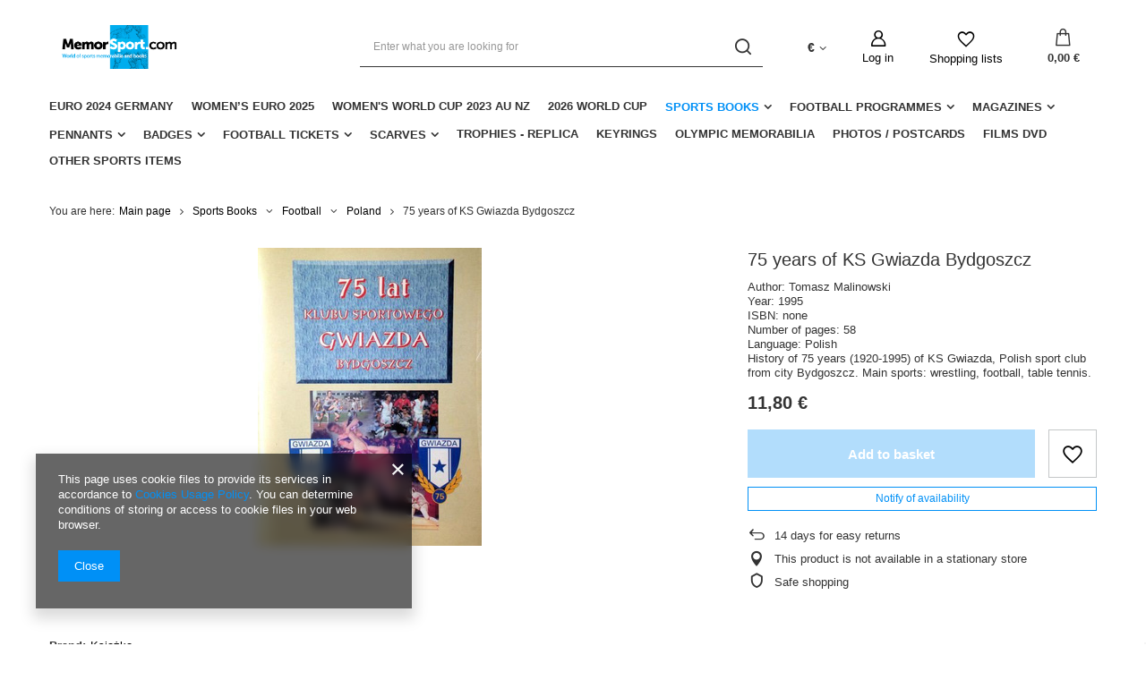

--- FILE ---
content_type: text/html; charset=utf-8
request_url: https://memorsport.com/product-eng-2750-75-years-of-KS-Gwiazda-Bydgoszcz.html
body_size: 19015
content:
<!DOCTYPE html>
<html lang="en" class="--vat --gross " ><head><meta name='viewport' content='user-scalable=no, initial-scale = 1.0, maximum-scale = 1.0, width=device-width, viewport-fit=cover'/> <link rel="preload" crossorigin="anonymous" as="font" href="/gfx/eng/fontello.woff?v=2"><meta http-equiv="Content-Type" content="text/html; charset=utf-8"><meta http-equiv="X-UA-Compatible" content="IE=edge"><title>75 years of KS Gwiazda Bydgoszcz | Sports Books \ Football \ Poland</title><meta name="keywords" content="75 years of KS Gwiazda Bydgoszcz         | Sports Books \ Football \ Poland | sports books, sports memorabilia, football clubs badges, matchday programmes, gadgets football clubs, antiquarian bookshop"><meta name="description" content="75 years of KS Gwiazda Bydgoszcz | Author: Tomasz Malinowski Year: 1995 ISBN: none Number of pages: 58 Language: Polish History of 75 years (1920-1995) of KS Gwiazda, Polish sport club from city Bydgoszcz. Main sports: wrestling, football, table tennis. | Sports Books \ Football \ Poland | Sports Antiquarian recommended unique football memorabilia: books,  tickets, badges, pennants, shirts, programmes"><link rel="icon" href="/gfx/eng/favicon.ico"><meta name="theme-color" content="#0090f6"><meta name="msapplication-navbutton-color" content="#0090f6"><meta name="apple-mobile-web-app-status-bar-style" content="#0090f6"><link rel="preload stylesheet" as="style" href="/gfx/eng/style.css.gzip?r=1644918164"><script>var app_shop={urls:{prefix:'data="/gfx/'.replace('data="', '')+'eng/',graphql:'/graphql/v1/'},vars:{priceType:'gross',priceTypeVat:true,productDeliveryTimeAndAvailabilityWithBasket:false,geoipCountryCode:'US',},txt:{priceTypeText:' gross',},fn:{},fnrun:{},files:[],graphql:{}};const getCookieByName=(name)=>{const value=`; ${document.cookie}`;const parts = value.split(`; ${name}=`);if(parts.length === 2) return parts.pop().split(';').shift();return false;};if(getCookieByName('freeeshipping_clicked')){document.documentElement.classList.remove('--freeShipping');}if(getCookieByName('rabateCode_clicked')){document.documentElement.classList.remove('--rabateCode');}</script><meta name="robots" content="index,follow"><meta name="rating" content="general"><meta name="Author" content="Memorsport based on IdoSell - the best online selling solutions for your e-store (www.idosell.com/shop).">
<!-- Begin LoginOptions html -->

<style>
#client_new_social .service_item[data-name="service_Apple"]:before, 
#cookie_login_social_more .service_item[data-name="service_Apple"]:before,
.oscop_contact .oscop_login__service[data-service="Apple"]:before {
    display: block;
    height: 2.6rem;
    content: url('/gfx/standards/apple.svg?r=1743165583');
}
.oscop_contact .oscop_login__service[data-service="Apple"]:before {
    height: auto;
    transform: scale(0.8);
}
#client_new_social .service_item[data-name="service_Apple"]:has(img.service_icon):before,
#cookie_login_social_more .service_item[data-name="service_Apple"]:has(img.service_icon):before,
.oscop_contact .oscop_login__service[data-service="Apple"]:has(img.service_icon):before {
    display: none;
}
</style>

<!-- End LoginOptions html -->

<!-- Open Graph -->
<meta property="og:type" content="website"><meta property="og:url" content="https://memorsport.com/product-eng-2750-75-years-of-KS-Gwiazda-Bydgoszcz.html
"><meta property="og:title" content="75 years of KS Gwiazda Bydgoszcz"><meta property="og:description" content="Author: Tomasz Malinowski
Year: 1995
ISBN: none
Number of pages: 58
Language: Polish
History of 75 years (1920-1995) of KS Gwiazda, Polish sport club from city Bydgoszcz. Main sports: wrestling, football, table tennis."><meta property="og:site_name" content="Memorsport"><meta property="og:locale" content="en_GB"><meta property="og:image" content="https://memorsport.com/hpeciai/746f3f4346455effed46f82e57186f06/eng_pl_75-years-of-KS-Gwiazda-Bydgoszcz-2750_1.jpg"><meta property="og:image:width" content="250"><meta property="og:image:height" content="333"><script >
window.dataLayer = window.dataLayer || [];
window.gtag = function gtag() {
dataLayer.push(arguments);
}
gtag('consent', 'default', {
'ad_storage': 'denied',
'analytics_storage': 'denied',
'ad_personalization': 'denied',
'ad_user_data': 'denied',
'wait_for_update': 500
});

gtag('set', 'ads_data_redaction', true);
</script><script  class='google_consent_mode_update'>
gtag('consent', 'update', {
'ad_storage': 'granted',
'analytics_storage': 'granted',
'ad_personalization': 'granted',
'ad_user_data': 'granted'
});
</script>
<!-- End Open Graph -->

<link rel="canonical" href="https://memorsport.com/product-eng-2750-75-years-of-KS-Gwiazda-Bydgoszcz.html" />

                <!-- Global site tag (gtag.js) -->
                <script  async src="https://www.googletagmanager.com/gtag/js?id=G-X7X8H8DTN6"></script>
                <script >
                    window.dataLayer = window.dataLayer || [];
                    window.gtag = function gtag(){dataLayer.push(arguments);}
                    gtag('js', new Date());
                    
                    gtag('config', 'G-X7X8H8DTN6');

                </script>
                <link rel="stylesheet" type="text/css" href="/data/designs/11112_22/gfx/eng/custom.css.gzip?r=1727177205">            <!-- Google Tag Manager -->
                    <script >(function(w,d,s,l,i){w[l]=w[l]||[];w[l].push({'gtm.start':
                    new Date().getTime(),event:'gtm.js'});var f=d.getElementsByTagName(s)[0],
                    j=d.createElement(s),dl=l!='dataLayer'?'&l='+l:'';j.async=true;j.src=
                    'https://www.googletagmanager.com/gtm.js?id='+i+dl;f.parentNode.insertBefore(j,f);
                    })(window,document,'script','dataLayer','GTM-X7X8H8DTN6');</script>
            <!-- End Google Tag Manager -->                <script>
                if (window.ApplePaySession && window.ApplePaySession.canMakePayments()) {
                    var applePayAvailabilityExpires = new Date();
                    applePayAvailabilityExpires.setTime(applePayAvailabilityExpires.getTime() + 2592000000); //30 days
                    document.cookie = 'applePayAvailability=yes; expires=' + applePayAvailabilityExpires.toUTCString() + '; path=/;secure;'
                    var scriptAppleJs = document.createElement('script');
                    scriptAppleJs.src = "/ajax/js/apple.js?v=3";
                    if (document.readyState === "interactive" || document.readyState === "complete") {
                          document.body.append(scriptAppleJs);
                    } else {
                        document.addEventListener("DOMContentLoaded", () => {
                            document.body.append(scriptAppleJs);
                        });  
                    }
                } else {
                    document.cookie = 'applePayAvailability=no; path=/;secure;'
                }
                </script>
                                <script>
                var listenerFn = function(event) {
                    if (event.origin !== "https://payment.idosell.com")
                        return;
                    
                    var isString = (typeof event.data === 'string' || event.data instanceof String);
                    if (!isString) return;
                    try {
                        var eventData = JSON.parse(event.data);
                    } catch (e) {
                        return;
                    }
                    if (!eventData) { return; }                                            
                    if (eventData.isError) { return; }
                    if (eventData.action != 'isReadyToPay') {return; }
                    
                    if (eventData.result.result && eventData.result.paymentMethodPresent) {
                        var googlePayAvailabilityExpires = new Date();
                        googlePayAvailabilityExpires.setTime(googlePayAvailabilityExpires.getTime() + 2592000000); //30 days
                        document.cookie = 'googlePayAvailability=yes; expires=' + googlePayAvailabilityExpires.toUTCString() + '; path=/;secure;'
                    } else {
                        document.cookie = 'googlePayAvailability=no; path=/;secure;'
                    }                                            
                }     
                
                if (window.oldListener != null) {
                     window.removeEventListener('message', window.oldListener);
                }                        
                window.addEventListener('message', listenerFn);
                window.oldListener = listenerFn;
                                                               
                const iframe = document.createElement('iframe');
                iframe.src = "https://payment.idosell.com/assets/html/checkGooglePayAvailability.html?origin=https%3A%2F%2Fmemorsport.com";
                iframe.style.display = 'none'; 

                if (document.readyState === "interactive" || document.readyState === "complete") {
                      document.body.append(iframe);
                } else {
                    document.addEventListener("DOMContentLoaded", () => {
                        document.body.append(iframe);
                    });  
                }                                      
                </script>
                <script>let paypalDate = new Date();
                    paypalDate.setTime(paypalDate.getTime() + 86400000);
                    document.cookie = 'payPalAvailability_EUR=-1; expires=' + paypalDate.getTime() + '; path=/; secure';
                </script><link rel="preload" as="image" href="/hpeciai/0c9c9550379506792bea9358cbf624bb/eng_pm_75-years-of-KS-Gwiazda-Bydgoszcz-2750_1.jpg"><style>
								#main_banner1.skeleton .main_slider__item {
									padding-top: calc(120/757* 100%);
								}
								#main_banner1 .main_slider__item > a.loading {
									min-height: 120px;
								}
							</style><style>
									#photos_slider[data-skeleton] .photos__link:before {
										padding-top: calc(333/250* 100%);
									}
									@media (min-width: 979px) {.photos__slider[data-skeleton] .photos__figure:not(.--nav):first-child .photos__link {
										max-height: 333px;
									}}
								</style></head><body><script>
					var script = document.createElement('script');
					script.src = app_shop.urls.prefix + 'envelope.js.gzip';

					document.getElementsByTagName('body')[0].insertBefore(script, document.getElementsByTagName('body')[0].firstChild);
				</script><div id="container" class="projector_page container max-width-1200"><header class=" commercial_banner"><script class="ajaxLoad">
                app_shop.vars.vat_registered = "true";
                app_shop.vars.currency_format = "###,##0.00";
                
                    app_shop.vars.currency_before_value = false;
                
                    app_shop.vars.currency_space = true;
                
                app_shop.vars.symbol = "€";
                app_shop.vars.id= "EUR";
                app_shop.vars.baseurl = "http://memorsport.com/";
                app_shop.vars.sslurl= "https://memorsport.com/";
                app_shop.vars.curr_url= "%2Fproduct-eng-2750-75-years-of-KS-Gwiazda-Bydgoszcz.html";
                

                var currency_decimal_separator = ',';
                var currency_grouping_separator = ' ';

                
                    app_shop.vars.blacklist_extension = ["exe","com","swf","js","php"];
                
                    app_shop.vars.blacklist_mime = ["application/javascript","application/octet-stream","message/http","text/javascript","application/x-deb","application/x-javascript","application/x-shockwave-flash","application/x-msdownload"];
                
                    app_shop.urls.contact = "/contact-eng.html";
                </script><div id="viewType" style="display:none"></div><div id="logo" class="d-flex align-items-center" data-bg="/data/gfx/mask/eng/top_2_big.png"><a href="/main.php" target="_self"><img src="/data/gfx/mask/eng/logo_2_big.png" alt="Memorsport" width="980" height="155"></a></div><form action="https://memorsport.com/search.php" method="get" id="menu_search" class="menu_search"><a href="#showSearchForm" class="menu_search__mobile"></a><div class="menu_search__block"><div class="menu_search__item --input"><input class="menu_search__input" type="text" name="text" autocomplete="off" placeholder="Enter what you are looking for"><button class="menu_search__submit" type="submit"></button></div><div class="menu_search__item --results search_result"></div></div></form><div id="menu_settings" class="align-items-center justify-content-center justify-content-lg-end"><div class="open_trigger"><span class="d-none d-md-inline-block flag_txt">€</span><div class="menu_settings_wrapper d-md-none"><div class="menu_settings_inline"><div class="menu_settings_header">
										Language and currency:
									</div><div class="menu_settings_content"><span class="menu_settings_flag flag flag_eng"></span><strong class="menu_settings_value"><span class="menu_settings_language">en</span><span> | </span><span class="menu_settings_currency">€</span></strong></div></div><div class="menu_settings_inline"><div class="menu_settings_header">
										Delivery to:
									</div><div class="menu_settings_content"><strong class="menu_settings_value">Poland</strong></div></div></div><i class="icon-angle-down d-none d-md-inline-block"></i></div><form action="https://memorsport.com/settings.php" method="post"><ul class="bg_alter"><li><div class="form-group"><label for="menu_settings_curr">Prices in:</label><div class="select-after"><select class="form-control" name="curr" id="menu_settings_curr"><option value="PLN">zł (1 € = 4.239zł)
																	</option><option value="EUR" selected>€</option><option value="USD">$ (1 € = 1.161$)
																	</option><option value="GBP">£ (1 € = 0.8789£)
																	</option></select></div></div><div class="form-group"><label for="menu_settings_country">Country of collecting the order</label><div class="select-after"><select class="form-control" name="country" id="menu_settings_country"><option value="1143020002">Afghanistan</option><option value="1170044706">Akrotiri</option><option value="1143020001">Albania</option><option value="1143020004">Algieria</option><option value="1143020005">Andorra</option><option value="1143020006">Angola</option><option value="1143020007">Anguilla</option><option value="1143020009">Antigua and Barbuda</option><option value="1143020012">Argentina</option><option value="1143020013">Armenia</option><option value="1143020015">Australia</option><option value="1143020016">Austria</option><option value="1143020017">Azerbaijan</option><option value="1143020018">Bahamas</option><option value="1143020019">Bahrain</option><option value="1143020027">Belarus</option><option value="1143020022">Belgium</option><option value="1143020028">Boliwia</option><option value="1143020029">Bosnia and Herzegovina</option><option value="1143020031">Brazil</option><option value="1143020033">Bulgaria</option><option value="1143020095">Canada</option><option value="1143020036">Chile</option><option value="1143020037">China</option><option value="1143020101"> Colombia</option><option value="1143020107">Costa Rica</option><option value="1143020038">Croatia</option><option value="1143020040">Cyprus</option><option value="1143020041">Czech Republic</option><option value="1143020042">Denmark</option><option value="1143020049">Ecuador</option><option value="1143020048">Egypt</option><option value="1143020051">Estonia</option><option value="1143020056">Finland</option><option value="1143020057">France</option><option value="1143020065">Georgia</option><option value="1143020143">Germany</option><option value="1143020218">Great Britain</option><option value="1143020062">Greece</option><option value="1143020078">Hong Kong</option><option value="1143020217">Hungary</option><option value="1143020084">Iceland</option><option value="1143020079">India</option><option value="1143020080">Indonesia</option><option value="1143020083">Ireland</option><option value="1143020085">Israel</option><option value="1143020220">Italy</option><option value="1143020087">Japan</option><option value="1143020118">Latvia</option><option value="1143020115">Liechtenstein</option><option value="1143020116">Lithuania</option><option value="1143020117">Luxembourg</option><option value="1143020119">Macedonia</option><option value="1143020123">Malaysia</option><option value="1143020126">Malta</option><option value="1143020133">Mexico</option><option value="1143020134">Moldova</option><option value="1143020135">Monaco</option><option value="1170044701">Montenegro</option><option value="1143020129">Morocco</option><option value="1143020076">Netherlands</option><option value="1143020151">New Zealand</option><option value="1143020149">Norway</option><option value="1143020158">Paraguay</option><option value="1143020159">Peru</option><option value="1143020054">Philippines</option><option selected value="1143020003">Poland</option><option value="1143020163">Portugal</option><option value="1143020096">Qatar</option><option value="1143020169">Romania</option><option value="1143020168">Russia</option><option value="1143020177">San Marino</option><option value="1143020011">Saudi Arabia</option><option value="1170044700">Serbia</option><option value="1143020181">Singapore</option><option value="1143020182">Slovakia</option><option value="1143020183">Slovenia</option><option value="1143020165">South Africa</option><option value="1143020106">South Korea </option><option value="1143020075">Spain</option><option value="1143020193">Sweden</option><option value="1143020192">Switzerland</option><option value="1143020197">Taiwan</option><option value="1143020196">Thailand</option><option value="1143020204">Tunisia</option><option value="1143020205">Turkey</option><option value="1143020210">Ukraine</option><option value="1143020234">United Arab Emirates</option><option value="1143020186"> United States</option><option value="1143020211">Uruguay</option><option value="1143020212">Uzbekistan</option><option value="1143020219">Vietnam</option></select></div></div></li><li class="buttons"><button class="btn --solid --large" type="submit">
										Apply changes
									</button></li></ul></form><div id="menu_additional"><a class="account_link" href="https://memorsport.com/login.php">Log in</a><div class="shopping_list_top" data-empty="true"><a href="https://memorsport.com/en/shoppinglist/" class="wishlist_link slt_link">Shopping lists</a><div class="slt_lists"><ul class="slt_lists__nav"><li class="slt_lists__nav_item" data-list_skeleton="true" data-list_id="true" data-shared="true"><a class="slt_lists__nav_link" data-list_href="true"><span class="slt_lists__nav_name" data-list_name="true"></span><span class="slt_lists__count" data-list_count="true">0</span></a></li></ul><span class="slt_lists__empty">Add to it products you like and want to buy later.</span></div></div></div></div><div class="shopping_list_top_mobile" data-empty="true"><a href="https://memorsport.com/en/shoppinglist/" class="sltm_link"></a></div><div class="sl_choose sl_dialog"><div class="sl_choose__wrapper sl_dialog__wrapper p-4 p-md-5"><div class="sl_choose__item --top sl_dialog_close mb-2"><strong class="sl_choose__label">Save to shopping list</strong></div><div class="sl_choose__item --lists" data-empty="true"><div class="sl_choose__list f-group --radio m-0 d-md-flex align-items-md-center justify-content-md-between" data-list_skeleton="true" data-list_id="true" data-shared="true"><input type="radio" name="add" class="sl_choose__input f-control" id="slChooseRadioSelect" data-list_position="true"><label for="slChooseRadioSelect" class="sl_choose__group_label f-label py-4" data-list_position="true"><span class="sl_choose__sub d-flex align-items-center"><span class="sl_choose__name" data-list_name="true"></span><span class="sl_choose__count" data-list_count="true">0</span></span></label><button type="button" class="sl_choose__button --desktop btn --solid">Save</button></div></div><div class="sl_choose__item --create sl_create mt-4"><a href="#new" class="sl_create__link  align-items-center">Create a new shopping list</a><form class="sl_create__form align-items-center"><div class="sl_create__group f-group --small mb-0"><input type="text" class="sl_create__input f-control" required="required"><label class="sl_create__label f-label">New list name</label></div><button type="submit" class="sl_create__button btn --solid ml-2 ml-md-3">Create a list</button></form></div><div class="sl_choose__item --mobile mt-4 d-flex justify-content-center d-md-none"><button class="sl_choose__button --mobile btn --solid --large">Save</button></div></div></div><div id="menu_basket" class="topBasket"><a class="topBasket__sub" href="/basketedit.php"><span class="badge badge-info"></span><strong class="topBasket__price" style="display: none;">0,00 €</strong></a><div class="topBasket__details --products" style="display: none;"><div class="topBasket__block --labels"><label class="topBasket__item --name">Product</label><label class="topBasket__item --sum">Quantity</label><label class="topBasket__item --prices">Price</label></div><div class="topBasket__block --products"></div></div><div class="topBasket__details --shipping" style="display: none;"><span class="topBasket__name">Delivery cost from</span><span id="shipppingCost"></span></div><script>
						app_shop.vars.cache_html = true;
					</script></div><nav id="menu_categories" class="wide"><button type="button" class="navbar-toggler"><i class="icon-reorder"></i></button><div class="navbar-collapse" id="menu_navbar"><ul class="navbar-nav mx-md-n2"><li class="nav-item"><a  href="/eng_m_Euro-2024-Germany-392.html" target="_self" title="Euro 2024 Germany" class="nav-link" >Euro 2024 Germany</a></li><li class="nav-item"><a  href="/eng_m_Womens-EURO-2025-518.html" target="_self" title="Women’s EURO 2025" class="nav-link" >Women’s EURO 2025</a></li><li class="nav-item"><a  href="/eng_m_Womens-World-Cup-2023-AU-NZ-399.html" target="_self" title="Women's World Cup 2023 AU NZ" class="nav-link" >Women's World Cup 2023 AU NZ</a></li><li class="nav-item"><a  href="/eng_m_2026-World-Cup-356.html" target="_self" title="2026 World Cup" class="nav-link" >2026 World Cup</a></li><li class="nav-item active"><a  href="/eng_m_Sports-Books-260.html" target="_self" title="Sports Books" class="nav-link active" >Sports Books</a><ul class="navbar-subnav"><li class="nav-item active"><a class="nav-link active" href="/eng_m_Sports-Books_Football-261.html" target="_self">Football</a><ul class="navbar-subsubnav more"><li class="nav-item"><a class="nav-link" href="/eng_m_Sports-Books_Football_World-Cup-300.html" target="_self">World Cup </a></li><li class="nav-item"><a class="nav-link" href="/eng_m_Sports-Books_Football_Euro-Championship-299.html" target="_self">Euro Championship</a></li><li class="nav-item"><a class="nav-link" href="/eng_m_Sports-Books_Football_European-Cups-298.html" target="_self">European Cups</a></li><li class="nav-item active"><a class="nav-link active" href="/eng_m_Sports-Books_Football_Poland-288.html" target="_self">Poland</a></li><li class="nav-item"><a class="nav-link" href="/eng_m_Sports-Books_Football_Czech-Republic-293.html" target="_self">Czech Republic</a></li><li class="nav-item"><a class="nav-link" href="/eng_m_Sports-Books_Football_Germany-289.html" target="_self">Germany</a></li><li class="nav-item"><a class="nav-link" href="/eng_m_Sports-Books_Football_Great-Britain-291.html" target="_self">Great Britain</a></li><li class="nav-item"><a class="nav-link" href="/eng_m_Sports-Books_Football_Belgium-290.html" target="_self">Belgium</a></li><li class="nav-item"><a class="nav-link" href="/eng_m_Sports-Books_Football_France-304.html" target="_self">France</a></li><li class="nav-item"><a class="nav-link" href="/eng_m_Sports-Books_Football_Holland-346.html" target="_self">Holland</a></li><li class="nav-item"><a class="nav-link" href="/eng_m_Sports-Books_Football_Italy-347.html" target="_self">Italy</a></li><li class="nav-item"><a class="nav-link" href="/eng_m_Sports-Books_Football_Ukraine-292.html" target="_self">Ukraine</a></li><li class="nav-item"><a class="nav-link" href="/eng_m_Sports-Books_Football_Hungary-294.html" target="_self">Hungary</a></li><li class="nav-item"><a class="nav-link" href="/eng_m_Sports-Books_Football_Romania-295.html" target="_self">Romania</a></li><li class="nav-item"><a class="nav-link" href="/eng_m_Sports-Books_Football_Bulgaria-340.html" target="_self">Bulgaria</a></li><li class="nav-item"><a class="nav-link" href="/eng_m_Sports-Books_Football_Greece-297.html" target="_self">Greece</a></li><li class="nav-item"><a class="nav-link" href="/eng_m_Sports-Books_Football_Turkey-349.html" target="_self">Turkey</a></li><li class="nav-item"><a class="nav-link" href="/eng_m_Sports-Books_Football_Another-Countries-337.html" target="_self">Another Countries</a></li><li class="nav-item"><a class="nav-link" href="/eng_m_Sports-Books_Football_Varia-343.html" target="_self">Varia</a></li><li class="nav-item"><a class="nav-link" href="/eng_m_Sports-Books_Football_Training-344.html" target="_self">Training</a></li><li class="nav-item display-all more"><a href="##" class="nav-link display-all" txt_alt="- fold">
																		+ extend
																	</a></li></ul></li><li class="nav-item empty"><a class="nav-link" href="/eng_m_Sports-Books_Olympic-Games-262.html" target="_self">Olympic Games</a></li><li class="nav-item empty"><a class="nav-link" href="/eng_m_Sports-Books_Volleyball-263.html" target="_self">Volleyball</a></li><li class="nav-item empty"><a class="nav-link" href="/eng_m_Sports-Books_Handball-390.html" target="_self">Handball</a></li><li class="nav-item empty"><a class="nav-link" href="/eng_m_Sports-Books_Athletics-264.html" target="_self">Athletics</a></li><li class="nav-item empty"><a class="nav-link" href="/eng_m_Sports-Books_Boxing-265.html" target="_self">Boxing </a></li><li class="nav-item empty"><a class="nav-link" href="/eng_m_Sports-Books_Combat-Sports-382.html" target="_self">Combat Sports</a></li><li class="nav-item empty"><a class="nav-link" href="/eng_m_Sports-Books_Basketball-266.html" target="_self">Basketball</a></li><li class="nav-item"><a class="nav-link" href="/eng_m_Sports-Books_Speedway-277.html" target="_self">Speedway</a><ul class="navbar-subsubnav"><li class="nav-item"><a class="nav-link" href="/eng_m_Sports-Books_Speedway_Programmes-301.html" target="_self">Programmes</a></li><li class="nav-item"><a class="nav-link" href="/eng_m_Sports-Books_Speedway_Reference-Clubs-Histories-302.html" target="_self">Reference / Clubs Histories</a></li><li class="nav-item"><a class="nav-link" href="/eng_m_Sports-Books_Speedway_Biographies-303.html" target="_self">Biographies</a></li></ul></li><li class="nav-item empty"><a class="nav-link" href="/eng_m_Sports-Books_Motor-Sports-387.html" target="_self">Motor Sports</a></li><li class="nav-item empty"><a class="nav-link" href="/eng_m_Sports-Books_Tennis-268.html" target="_self">Tennis</a></li><li class="nav-item empty"><a class="nav-link" href="/eng_m_Sports-Books_Cycling-269.html" target="_self">Cycling</a></li><li class="nav-item empty"><a class="nav-link" href="/eng_m_Sports-Books_Winter-Sports-270.html" target="_self">Winter Sports</a></li><li class="nav-item empty"><a class="nav-link" href="/eng_m_Sports-Books_Water-Sports-380.html" target="_self">Water Sports</a></li><li class="nav-item empty"><a class="nav-link" href="/eng_m_Sports-Books_Alpinism-376.html" target="_self">Alpinism</a></li><li class="nav-item empty"><a class="nav-link" href="/eng_m_Sports-Books_Horse-riding-378.html" target="_self">Horse riding</a></li><li class="nav-item empty"><a class="nav-link" href="/eng_m_Sports-Books_Chess-Bridge-389.html" target="_self">Chess, Bridge</a></li><li class="nav-item empty"><a class="nav-link" href="/eng_m_Sports-Books_Others-Sports-391.html" target="_self">Others Sports</a></li><li class="nav-item empty"><a class="nav-link" href="/eng_m_Sports-Books_Varia-271.html" target="_self">Varia</a></li><li class="nav-item empty"><a class="nav-link" href="/eng_m_Sports-Books_Biographies-342.html" target="_self">Biographies</a></li></ul></li><li class="nav-item"><a  href="/eng_m_Football-Programmes-272.html" target="_self" title="Football Programmes" class="nav-link" >Football Programmes</a><ul class="navbar-subnav"><li class="nav-item empty"><a class="nav-link" href="/eng_m_Football-Programmes_International-Matches-273.html" target="_self">International Matches</a></li><li class="nav-item empty"><a class="nav-link" href="/eng_m_Football-Programmes_European-Cups-274.html" target="_self">European Cups</a></li><li class="nav-item empty"><a class="nav-link" href="/eng_m_Football-Programmes_Domestic-Matches-275.html" target="_self">Domestic Matches</a></li><li class="nav-item empty"><a class="nav-link" href="/eng_m_Football-Programmes_Others-276.html" target="_self">Others</a></li><li class="nav-item empty"><a class="nav-link" href="/eng_m_Football-Programmes_Other-sports-345.html" target="_self">Other sports</a></li></ul></li><li class="nav-item"><a  href="/eng_m_Magazines-278.html" target="_self" title="Magazines" class="nav-link" >Magazines</a><ul class="navbar-subnav"><li class="nav-item empty"><a class="nav-link" href="/eng_m_Magazines_Football-Guides-279.html" target="_self">Football Guides</a></li><li class="nav-item empty"><a class="nav-link" href="/eng_m_Magazines_Collectibles-280.html" target="_self">Collectibles</a></li><li class="nav-item empty"><a class="nav-link" href="/eng_m_Magazines_Others-281.html" target="_self">Others</a></li></ul></li><li class="nav-item"><a  href="/eng_m_Pennants-282.html" target="_self" title="Pennants" class="nav-link" >Pennants</a><ul class="navbar-subnav"><li class="nav-item empty"><a class="nav-link" href="/eng_m_Pennants_Football-Federations-341.html" target="_self">Football Federations</a></li><li class="nav-item empty"><a class="nav-link" href="/eng_m_Pennants_Polish-Clubs-283.html" target="_self">Polish Clubs</a></li><li class="nav-item empty"><a class="nav-link" href="/eng_m_Pennants_German-Clubs-284.html" target="_self">German Clubs</a></li><li class="nav-item empty"><a class="nav-link" href="/eng_m_Pennants_British-Clubs-285.html" target="_self">British Clubs</a></li><li class="nav-item empty"><a class="nav-link" href="/eng_m_Pennants_Commemorative-286.html" target="_self">Commemorative</a></li><li class="nav-item empty"><a class="nav-link" href="/eng_m_Pennants_Others-339.html" target="_self">Others</a></li></ul></li><li class="nav-item"><a  href="/eng_m_Badges-305.html" target="_self" title="Badges" class="nav-link" >Badges</a><ul class="navbar-subnav"><li class="nav-item empty"><a class="nav-link" href="/eng_m_Badges_Football-Federations-306.html" target="_self">Football Federations</a></li><li class="nav-item empty"><a class="nav-link" href="/eng_m_Badges_Poland-307.html" target="_self">Poland</a></li><li class="nav-item empty"><a class="nav-link" href="/eng_m_Badges_Germany-308.html" target="_self">Germany</a></li><li class="nav-item empty"><a class="nav-link" href="/eng_m_Badges_Spain-309.html" target="_self">Spain</a></li><li class="nav-item empty"><a class="nav-link" href="/eng_m_Badges_Sweden-310.html" target="_self">Sweden</a></li><li class="nav-item empty"><a class="nav-link" href="/eng_m_Badges_Holland-311.html" target="_self">Holland</a></li><li class="nav-item empty"><a class="nav-link" href="/eng_m_Badges_Belgium-322.html" target="_self">Belgium</a></li><li class="nav-item empty"><a class="nav-link" href="/eng_m_Badges_France-321.html" target="_self">France</a></li><li class="nav-item empty"><a class="nav-link" href="/eng_m_Badges_Romania-312.html" target="_self">Romania</a></li><li class="nav-item empty"><a class="nav-link" href="/eng_m_Badges_Hungary-313.html" target="_self">Hungary</a></li><li class="nav-item empty"><a class="nav-link" href="/eng_m_Badges_Bulgaria-314.html" target="_self">Bulgaria</a></li><li class="nav-item empty"><a class="nav-link" href="/eng_m_Badges_Serbia-315.html" target="_self">Serbia</a></li><li class="nav-item empty"><a class="nav-link" href="/eng_m_Badges_Croatia-316.html" target="_self">Croatia</a></li><li class="nav-item empty"><a class="nav-link" href="/eng_m_Badges_Czech-Republic-317.html" target="_self">Czech Republic</a></li><li class="nav-item empty"><a class="nav-link" href="/eng_m_Badges_Ukraine-318.html" target="_self">Ukraine</a></li><li class="nav-item empty"><a class="nav-link" href="/eng_m_Badges_South-America-319.html" target="_self">South America</a></li><li class="nav-item empty"><a class="nav-link" href="/eng_m_Badges_Others-320.html" target="_self">Others</a></li><li class="nav-item empty"><a class="nav-link" href="/eng_m_Badges_Commemorative-323.html" target="_self">Commemorative</a></li><li class="nav-item empty"><a class="nav-link" href="/eng_m_Badges_Slovenia-364.html" target="_self">Slovenia</a></li><li class="nav-item empty"><a class="nav-link" href="/eng_m_Badges_Slovakia-365.html" target="_self">Slovakia</a></li><li class="nav-item empty"><a class="nav-link" href="/eng_m_Badges_Denmark-366.html" target="_self">Denmark</a></li><li class="nav-item empty"><a class="nav-link" href="/eng_m_Badges_Austria-367.html" target="_self">Austria</a></li><li class="nav-item empty"><a class="nav-link" href="/eng_m_Badges_Switzerland-368.html" target="_self">Switzerland</a></li><li class="nav-item empty"><a class="nav-link" href="/eng_m_Badges_England-369.html" target="_self">England</a></li><li class="nav-item empty"><a class="nav-link" href="/eng_m_Badges_Portugal-372.html" target="_self">Portugal</a></li><li class="nav-item empty"><a class="nav-link" href="/eng_m_Badges_Russia-373.html" target="_self">Russia</a></li><li class="nav-item empty"><a class="nav-link" href="/eng_m_Badges_Italy-374.html" target="_self">Italy</a></li></ul></li><li class="nav-item"><a  href="/eng_m_Football-Tickets-324.html" target="_self" title="Football Tickets" class="nav-link" >Football Tickets</a><ul class="navbar-subnav"><li class="nav-item empty"><a class="nav-link" href="/eng_m_Football-Tickets_European-Cups-325.html" target="_self">European Cups</a></li><li class="nav-item empty"><a class="nav-link" href="/eng_m_Football-Tickets_International-Matches-326.html" target="_self">International Matches</a></li><li class="nav-item empty"><a class="nav-link" href="/eng_m_Football-Tickets_Domestic-Leagues-327.html" target="_self">Domestic Leagues</a></li><li class="nav-item empty"><a class="nav-link" href="/eng_m_Football-Tickets_Others-328.html" target="_self">Others</a></li><li class="nav-item empty"><a class="nav-link" href="/eng_m_Football-Tickets_Other-Sports-329.html" target="_self">Other Sports</a></li></ul></li><li class="nav-item"><a  href="/eng_m_Scarves-330.html" target="_self" title="Scarves" class="nav-link" >Scarves</a><ul class="navbar-subnav"><li class="nav-item empty"><a class="nav-link" href="/eng_m_Scarves_Clubs-331.html" target="_self">Clubs</a></li><li class="nav-item empty"><a class="nav-link" href="/eng_m_Scarves_Matches-332.html" target="_self">Matches</a></li><li class="nav-item empty"><a class="nav-link" href="/eng_m_Scarves_Commemorative-333.html" target="_self">Commemorative</a></li></ul></li><li class="nav-item"><a  href="/eng_m_Trophies-replica-397.html" target="_self" title="Trophies - replica" class="nav-link" >Trophies - replica</a></li><li class="nav-item"><a  href="/eng_m_Keyrings-395.html" target="_self" title="Keyrings" class="nav-link" >Keyrings</a></li><li class="nav-item"><a  href="/eng_m_Olympic-Memorabilia-338.html" target="_self" title="Olympic Memorabilia" class="nav-link" >Olympic Memorabilia</a></li><li class="nav-item"><a  href="/eng_m_Photos-Postcards-335.html" target="_self" title="Photos / Postcards" class="nav-link" >Photos / Postcards</a></li><li class="nav-item"><a  href="/eng_m_Films-DVD-336.html" target="_self" title="Films DVD" class="nav-link" >Films DVD</a></li><li class="nav-item"><a  href="/eng_m_Other-sports-items-287.html" target="_self" title="Other sports items" class="nav-link" >Other sports items</a></li></ul></div></nav><div id="breadcrumbs" class="breadcrumbs"><div class="back_button"><button id="back_button"></button></div><div class="list_wrapper"><ol><li><span>You are here:  </span></li><li class="bc-main"><span><a href="/">Main page</a></span></li><li class="category bc-item-1 --more"><a class="category" href="/eng_m_Sports-Books-260.html">Sports Books</a><ul class="breadcrumbs__sub"><li class="breadcrumbs__item"><a class="breadcrumbs__link --link" href="/eng_m_Sports-Books_Football-261.html">Football</a></li><li class="breadcrumbs__item"><a class="breadcrumbs__link --link" href="/eng_m_Sports-Books_Olympic-Games-262.html">Olympic Games</a></li><li class="breadcrumbs__item"><a class="breadcrumbs__link --link" href="/eng_m_Sports-Books_Volleyball-263.html">Volleyball</a></li><li class="breadcrumbs__item"><a class="breadcrumbs__link --link" href="/eng_m_Sports-Books_Handball-390.html">Handball</a></li><li class="breadcrumbs__item"><a class="breadcrumbs__link --link" href="/eng_m_Sports-Books_Athletics-264.html">Athletics</a></li><li class="breadcrumbs__item"><a class="breadcrumbs__link --link" href="/eng_m_Sports-Books_Boxing-265.html">Boxing </a></li><li class="breadcrumbs__item"><a class="breadcrumbs__link --link" href="/eng_m_Sports-Books_Combat-Sports-382.html">Combat Sports</a></li><li class="breadcrumbs__item"><a class="breadcrumbs__link --link" href="/eng_m_Sports-Books_Basketball-266.html">Basketball</a></li><li class="breadcrumbs__item"><a class="breadcrumbs__link --link" href="/eng_m_Sports-Books_Speedway-277.html">Speedway</a></li><li class="breadcrumbs__item"><a class="breadcrumbs__link --link" href="/eng_m_Sports-Books_Motor-Sports-387.html">Motor Sports</a></li><li class="breadcrumbs__item"><a class="breadcrumbs__link --link" href="/eng_m_Sports-Books_Tennis-268.html">Tennis</a></li><li class="breadcrumbs__item"><a class="breadcrumbs__link --link" href="/eng_m_Sports-Books_Cycling-269.html">Cycling</a></li><li class="breadcrumbs__item"><a class="breadcrumbs__link --link" href="/eng_m_Sports-Books_Winter-Sports-270.html">Winter Sports</a></li><li class="breadcrumbs__item"><a class="breadcrumbs__link --link" href="/eng_m_Sports-Books_Water-Sports-380.html">Water Sports</a></li><li class="breadcrumbs__item"><a class="breadcrumbs__link --link" href="/eng_m_Sports-Books_Alpinism-376.html">Alpinism</a></li><li class="breadcrumbs__item"><a class="breadcrumbs__link --link" href="/eng_m_Sports-Books_Horse-riding-378.html">Horse riding</a></li><li class="breadcrumbs__item"><a class="breadcrumbs__link --link" href="/eng_m_Sports-Books_Chess-Bridge-389.html">Chess, Bridge</a></li><li class="breadcrumbs__item"><a class="breadcrumbs__link --link" href="/eng_m_Sports-Books_Others-Sports-391.html">Others Sports</a></li><li class="breadcrumbs__item"><a class="breadcrumbs__link --link" href="/eng_m_Sports-Books_Varia-271.html">Varia</a></li><li class="breadcrumbs__item"><a class="breadcrumbs__link --link" href="/eng_m_Sports-Books_Biographies-342.html">Biographies</a></li></ul></li><li class="category bc-item-2 --more"><a class="category" href="/eng_m_Sports-Books_Football-261.html">Football</a><ul class="breadcrumbs__sub"><li class="breadcrumbs__item"><a class="breadcrumbs__link --link" href="/eng_m_Sports-Books_Football_World-Cup-300.html">World Cup </a></li><li class="breadcrumbs__item"><a class="breadcrumbs__link --link" href="/eng_m_Sports-Books_Football_Euro-Championship-299.html">Euro Championship</a></li><li class="breadcrumbs__item"><a class="breadcrumbs__link --link" href="/eng_m_Sports-Books_Football_European-Cups-298.html">European Cups</a></li><li class="breadcrumbs__item"><a class="breadcrumbs__link --link" href="/eng_m_Sports-Books_Football_Poland-288.html">Poland</a></li><li class="breadcrumbs__item"><a class="breadcrumbs__link --link" href="/eng_m_Sports-Books_Football_Czech-Republic-293.html">Czech Republic</a></li><li class="breadcrumbs__item"><a class="breadcrumbs__link --link" href="/eng_m_Sports-Books_Football_Germany-289.html">Germany</a></li><li class="breadcrumbs__item"><a class="breadcrumbs__link --link" href="/eng_m_Sports-Books_Football_Great-Britain-291.html">Great Britain</a></li><li class="breadcrumbs__item"><a class="breadcrumbs__link --link" href="/eng_m_Sports-Books_Football_Belgium-290.html">Belgium</a></li><li class="breadcrumbs__item"><a class="breadcrumbs__link --link" href="/eng_m_Sports-Books_Football_France-304.html">France</a></li><li class="breadcrumbs__item"><a class="breadcrumbs__link --link" href="/eng_m_Sports-Books_Football_Holland-346.html">Holland</a></li><li class="breadcrumbs__item"><a class="breadcrumbs__link --link" href="/eng_m_Sports-Books_Football_Italy-347.html">Italy</a></li><li class="breadcrumbs__item"><a class="breadcrumbs__link --link" href="/eng_m_Sports-Books_Football_Ukraine-292.html">Ukraine</a></li><li class="breadcrumbs__item"><a class="breadcrumbs__link --link" href="/eng_m_Sports-Books_Football_Hungary-294.html">Hungary</a></li><li class="breadcrumbs__item"><a class="breadcrumbs__link --link" href="/eng_m_Sports-Books_Football_Romania-295.html">Romania</a></li><li class="breadcrumbs__item"><a class="breadcrumbs__link --link" href="/eng_m_Sports-Books_Football_Bulgaria-340.html">Bulgaria</a></li><li class="breadcrumbs__item"><a class="breadcrumbs__link --link" href="/eng_m_Sports-Books_Football_Greece-297.html">Greece</a></li><li class="breadcrumbs__item"><a class="breadcrumbs__link --link" href="/eng_m_Sports-Books_Football_Turkey-349.html">Turkey</a></li><li class="breadcrumbs__item"><a class="breadcrumbs__link --link" href="/eng_m_Sports-Books_Football_Another-Countries-337.html">Another Countries</a></li><li class="breadcrumbs__item"><a class="breadcrumbs__link --link" href="/eng_m_Sports-Books_Football_Varia-343.html">Varia</a></li><li class="breadcrumbs__item"><a class="breadcrumbs__link --link" href="/eng_m_Sports-Books_Football_Training-344.html">Training</a></li></ul></li><li class="category bc-item-3 bc-active"><a class="category" href="/eng_m_Sports-Books_Football_Poland-288.html">Poland</a></li><li class="bc-active bc-product-name"><span>75 years of KS Gwiazda Bydgoszcz</span></li></ol></div></div></header><div id="layout" class="row clearfix "><aside class="col-3"><section class="shopping_list_menu"><div class="shopping_list_menu__block --lists slm_lists" data-empty="true"><span class="slm_lists__label">Shopping lists</span><ul class="slm_lists__nav"><li class="slm_lists__nav_item" data-list_skeleton="true" data-list_id="true" data-shared="true"><a class="slm_lists__nav_link" data-list_href="true"><span class="slm_lists__nav_name" data-list_name="true"></span><span class="slm_lists__count" data-list_count="true">0</span></a></li><li class="slm_lists__nav_header"><span class="slm_lists__label">Shopping lists</span></li></ul><a href="#manage" class="slm_lists__manage d-none align-items-center d-md-flex">Manage your lists</a></div><div class="shopping_list_menu__block --bought slm_bought"><a class="slm_bought__link d-flex" href="https://memorsport.com/products-bought.php">
						List of purchased products
					</a></div><div class="shopping_list_menu__block --info slm_info"><strong class="slm_info__label d-block mb-3">How does a shopping list work?</strong><ul class="slm_info__list"><li class="slm_info__list_item d-flex mb-3">
							Once logged in, you can place and store any number of products on your shopping list indefinitely.
						</li><li class="slm_info__list_item d-flex mb-3">
							Adding a product to your shopping list does not automatically mean you have reserved it.
						</li><li class="slm_info__list_item d-flex mb-3">
							For non-logged-in customers the shopping list is stored until the session expires (about 24h).
						</li></ul></div></section><div id="mobileCategories" class="mobileCategories"><div class="mobileCategories__item --menu"><a class="mobileCategories__link --active" href="#" data-ids="#menu_search,.shopping_list_menu,#menu_search,#menu_navbar,#menu_navbar3, #menu_blog">
                            Menu
                        </a></div><div class="mobileCategories__item --account"><a class="mobileCategories__link" href="#" data-ids="#menu_contact,#login_menu_block">
                            Account
                        </a></div><div class="mobileCategories__item --settings"><a class="mobileCategories__link" href="#" data-ids="#menu_settings">
                                Settings
                            </a></div></div><div class="setMobileGrid" data-item="#menu_navbar"></div><div class="setMobileGrid" data-item="#menu_navbar3" data-ismenu1="true"></div><div class="setMobileGrid" data-item="#menu_blog"></div><div class="login_menu_block d-lg-none" id="login_menu_block"><a class="sign_in_link" href="/login.php" title=""><i class="icon-user"></i><span>Sign in</span></a><a class="registration_link" href="/client-new.php?register" title=""><i class="icon-lock"></i><span>Register</span></a><a class="order_status_link" href="/order-open.php" title=""><i class="icon-globe"></i><span>Check order status</span></a></div><div class="setMobileGrid" data-item="#menu_contact"></div><div class="setMobileGrid" data-item="#menu_settings"></div></aside><div id="content" class="col-12"><div id="menu_compare_product" class="compare mb-2 pt-sm-3 pb-sm-3 mb-sm-3" style="display: none;"><div class="compare__label d-none d-sm-block">Add to compare</div><div class="compare__sub"></div><div class="compare__buttons"><a class="compare__button btn --solid --secondary" href="https://memorsport.com/product-compare.php" title="Compare all products" target="_blank"><span>Compare products </span><span class="d-sm-none">(0)</span></a><a class="compare__button --remove btn d-none d-sm-block" href="https://memorsport.com/settings.php?comparers=remove&amp;product=###" title="Delete all products">
                        Remove products
                    </a></div><script>
                        var cache_html = true;
                    </script></div><section id="projector_photos" class="photos d-flex align-items-start mb-4 mb-md-6"><div id="photos_slider" class="photos__slider" data-skeleton="true"><div class="photos___slider_wrapper"><figure class="photos__figure"><a class="photos__link" href="/hpeciai/746f3f4346455effed46f82e57186f06/eng_pl_75-years-of-KS-Gwiazda-Bydgoszcz-2750_1.jpg" data-width="375" data-height="500"><img class="photos__photo" alt="75 years of KS Gwiazda Bydgoszcz" src="/hpeciai/0c9c9550379506792bea9358cbf624bb/eng_pm_75-years-of-KS-Gwiazda-Bydgoszcz-2750_1.jpg"></a></figure></div></div></section><div class="pswp" tabindex="-1" role="dialog" aria-hidden="true"><div class="pswp__bg"></div><div class="pswp__scroll-wrap"><div class="pswp__container"><div class="pswp__item"></div><div class="pswp__item"></div><div class="pswp__item"></div></div><div class="pswp__ui pswp__ui--hidden"><div class="pswp__top-bar"><div class="pswp__counter"></div><button class="pswp__button pswp__button--close" title="Close (Esc)"></button><button class="pswp__button pswp__button--share" title="Share"></button><button class="pswp__button pswp__button--fs" title="Toggle fullscreen"></button><button class="pswp__button pswp__button--zoom" title="Zoom in/out"></button><div class="pswp__preloader"><div class="pswp__preloader__icn"><div class="pswp__preloader__cut"><div class="pswp__preloader__donut"></div></div></div></div></div><div class="pswp__share-modal pswp__share-modal--hidden pswp__single-tap"><div class="pswp__share-tooltip"></div></div><button class="pswp__button pswp__button--arrow--left" title="Previous (arrow left)"></button><button class="pswp__button pswp__button--arrow--right" title="Next (arrow right)"></button><div class="pswp__caption"><div class="pswp__caption__center"></div></div></div></div></div><section id="projector_productname" class="product_name"><div class="product_name__block --name mb-2"><h1 class="product_name__name m-0">75 years of KS Gwiazda Bydgoszcz</h1></div><div class="product_name__block --description mb-3"><ul><li>Author: Tomasz Malinowski</li><li>Year: 1995</li><li>ISBN: none</li><li>Number of pages: 58</li><li>Language: Polish</li><li>History of 75 years (1920-1995) of KS Gwiazda, Polish sport club from city Bydgoszcz. Main sports: wrestling, football, table tennis.</li></ul></div></section><script class="ajaxLoad">
				cena_raty = 11.80;
				
						var client_login = 'false'
					
				var client_points = '';
				var points_used = '';
				var shop_currency = '€';
				var product_data = {
				"product_id": '2750',
				
				"currency":"€",
				"product_type":"product_item",
				"unit":"-",
				"unit_plural":"-",

				"unit_sellby":"1",
				"unit_precision":"0",

				"base_price":{
				
					"maxprice":"11.80",
				
					"maxprice_formatted":"11,80 €",
				
					"maxprice_net":"11.21",
				
					"maxprice_net_formatted":"11,21 €",
				
					"minprice":"11.80",
				
					"minprice_formatted":"11,80 €",
				
					"minprice_net":"11.21",
				
					"minprice_net_formatted":"11,21 €",
				
					"size_max_maxprice_net":"0.00",
				
					"size_min_maxprice_net":"0.00",
				
					"size_max_maxprice_net_formatted":"0,00 €",
				
					"size_min_maxprice_net_formatted":"0,00 €",
				
					"size_max_maxprice":"0.00",
				
					"size_min_maxprice":"0.00",
				
					"size_max_maxprice_formatted":"0,00 €",
				
					"size_min_maxprice_formatted":"0,00 €",
				
					"price_unit_sellby":"11.80",
				
					"value":"11.80",
					"price_formatted":"11,80 €",
					"price_net":"11.21",
					"price_net_formatted":"11,21 €",
					"vat":"5",
					"worth":"11.80",
					"worth_net":"11.21",
					"worth_formatted":"11,80 €",
					"worth_net_formatted":"11,21 €",
					"basket_enable":"y",
					"special_offer":"false",
					"rebate_code_active":"n",
					"priceformula_error":"false"
				},

				"order_quantity_range":{
				
				},

				"sizes":{
				
				"uniw":
				{
				
					"type":"uniw",
					"priority":"0",
					"description":"uniwersalny",
					"name":"uniw",
					"amount":0,
					"amount_mo":0,
					"amount_mw":0,
					"amount_mp":0,
					"delay_time":{
					
						"days":"0",
						"hours":"0",
						"minutes":"0",
						"time":"2025-12-02 21:42:43",
						"week_day":"2",
						"week_amount":"0",
						"unknown_delivery_time":"false"
					},
				
					"delivery":{
					
					"undefined":"false",
					"shipping":"16.00",
					"shipping_formatted":"16,00 €",
					"limitfree":"0.00",
					"limitfree_formatted":"0,00 €",
					"shipping_change":"16.00",
					"shipping_change_formatted":"16,00 €",
					"change_type":"up"
					},
					"price":{
					
					"value":"11.80",
					"price_formatted":"11,80 €",
					"price_net":"11.21",
					"price_net_formatted":"11,21 €",
					"vat":"5",
					"worth":"11.80",
					"worth_net":"11.21",
					"worth_formatted":"11,80 €",
					"worth_net_formatted":"11,21 €",
					"basket_enable":"y",
					"special_offer":"false",
					"rebate_code_active":"n",
					"priceformula_error":"false"
					}
				}
				}

				}
				var  trust_level = '0';
			</script><form id="projector_form" class="projector_details" action="https://memorsport.com/basketchange.php" method="post" data-sizes_disable="true" data-product_id="2750" data-type="product_item"><button style="display:none;" type="submit"></button><input id="projector_product_hidden" type="hidden" name="product" value="2750"><input id="projector_size_hidden" type="hidden" name="size" autocomplete="off" value="onesize"><input id="projector_mode_hidden" type="hidden" name="mode" value="1"><div class="projector_details__wrapper"><div id="projector_prices_wrapper" class="projector_details__prices projector_prices"><div class="projector_prices__srp_wrapper" id="projector_price_srp_wrapper" style="display:none;"><span class="projector_prices__srp_label">List price</span><strong class="projector_prices__srp" id="projector_price_srp"></strong></div><div class="projector_prices__price_wrapper"><strong class="projector_prices__price" id="projector_price_value"><span>11,80 €</span></strong><div class="projector_prices__info"><span class="projector_prices__unit_sep">
											 / 
										</span><span class="projector_prices__unit_sellby" id="projector_price_unit_sellby" style="display:none">1</span><span class="projector_prices__unit" id="projector_price_unit">-</span><span class="projector_prices__vat"><span class="price_vat"> gross</span></span></div><div class="projector_prices__maxprice_wrapper" id="projector_price_maxprice_wrapper" style="display:none;"><del class="projector_prices__maxprice" id="projector_price_maxprice"></del><span class="projector_prices__percent" id="projector_price_yousave" style="display:none;"><span class="projector_prices__percent_before">(Discount </span><span class="projector_prices__percent_value"></span><span class="projector_prices__percent_after">%)</span></span></div></div><div class="projector_prices__points" id="projector_points_wrapper" style="display:none;"><div class="projector_prices__points_wrapper" id="projector_price_points_wrapper"><span id="projector_button_points_basket" class="projector_prices__points_buy --span" title="Sign in to buy this product with points"><span class="projector_prices__points_price_text">Buy for </span><span class="projector_prices__points_price" id="projector_price_points"><span class="projector_currency"> pts</span></span></span></div><div class="projector_prices__points_recive_wrapper" id="projector_price_points_recive_wrapper" style="display:none;"><span class="projector_prices__points_recive_text">After purchase you will receive </span><span class="projector_prices__points_recive" id="projector_points_recive_points"><span class="projector_currency"> pts</span></span></div></div></div><div id="projector_sizes_cont" class="projector_details__sizes projector_sizes" data-onesize="true"><span class="projector_sizes__label">Size</span><div class="projector_sizes__sub"><a class="projector_sizes__item --disabled" href="/product-eng-2750-75-years-of-KS-Gwiazda-Bydgoszcz.html?selected_size=onesize" data-type="onesize"><span class="projector_sizes__name">uniwersalny</span></a></div></div><div class="projector_details__buy projector_buy" id="projector_buy_section"><div class="projector_buy__wrapper"><div class="projector_buy__number_wrapper"><select class="projector_buy__number f-select"><option selected value="1">1</option><option value="2">2</option><option value="3">3</option><option value="4">4</option><option value="5">5</option><option data-more="true">
											more
										</option></select><div class="projector_buy__more"><input class="projector_buy__more_input" type="number" name="number" id="projector_number" value="1" step="1"></div></div><button class="projector_buy__button btn --solid --large" id="projector_button_basket" type="submit">
										Add to basket
									</button><a class="projector_buy__shopping_list" href="#addToShoppingList" title="Click to add a product to your shopping list"></a></div></div><div class="projector_details__tell_availability projector_tell_availability" id="projector_tell_availability" style="display:none"><div class="projector_tell_availability__block --link"><a class="projector_tell_availability__link btn --solid --outline --solid --extrasmall" href="#tellAvailability">Notify of availability</a></div><div class="projector_tell_availability__block --dialog" id="tell_availability_dialog"><h2 class="headline"><span class="headline__name">Product sold out</span></h2><div class="projector_tell_availability__info_top"><span>You will receive an email notification from us when the product is available again.</span></div><div class="projector_tell_availability__email f-group --small"><div class="f-feedback --required"><input type="text" class="f-control validate" name="email" data-validation-url="/ajax/client-new.php?validAjax=true" data-validation="client_email" required="required" disabled id="tellAvailabilityEmail"><label class="f-label" for="tellAvailabilityEmail">Your e-mail address</label><span class="f-control-feedback"></span></div></div><div class="projector_tell_availability__button_wrapper"><button type="submit" class="projector_tell_availability__button btn --solid --large">
									Notify of availability
								</button></div><div class="projector_tell_availability__info1"><span>Data is processed in accordance with the </span><a href="/eng-privacy-and-cookie-notice.html">privacy policy</a><span>. By submitting data, you accept privacy policy provisions.</span></div><div class="projector_tell_availability__info2"><span>Contact details entered above are not used to send newsletters or other advertisements. When you sign up to be notified, you hereby agree to receive only a one-time notification of a product re-availability.</span></div></div></div><div class="projector_details__info projector_info"><div id="projector_status" class="projector_info__item --status projector_status"><span id="projector_status_gfx_wrapper" class="projector_status__gfx_wrapper projector_info__icon"><img id="projector_status_gfx" class="projector_status__gfx" src="/data/lang/eng/available_graph/graph_1_5.png" alt=""></span><div id="projector_shipping_unknown" class="projector_status__unknown" style="display:none"><span class="projector_status__unknown_text"><a target="_blank" href="/contact-eng.html">Contact the shop staff</a> in order to estimate time of preparing this product for shipment.
								</span></div><div id="projector_status_wrapper" class="projector_status__wrapper"><div class="projector_status__description" id="projector_status_description"></div><div id="projector_shipping_info" class="projector_status__info" style="display:none"><strong class="projector_status__info_label" id="projector_delivery_label">Shipment </strong><strong class="projector_status__info_days" id="projector_delivery_days"></strong><span class="projector_status__info_amount" id="projector_amount" style="display:none"> (%d in stock)</span></div></div></div><div class="projector_info__item --shipping projector_shipping" id="projector_shipping_dialog"><span class="projector_shipping__icon projector_info__icon"></span><a class="projector_shipping__info projector_info__link" href="#shipping_info">
										Cheap and fast delivery
									</a></div><div class="projector_info__item --returns projector_returns"><span class="projector_returns__icon projector_info__icon"></span><span class="projector_returns__info projector_info__link"><span class="projector_returns__days">14</span> days for easy returns</span></div><div class="projector_info__item --stocks projector_stocks"><span class="projector_stocks__icon projector_info__icon"></span><span class="projector_stocks__info projector_info__link">This product is not available in a stationary store</span></div><div class="projector_info__item --safe projector_safe"><span class="projector_safe__icon projector_info__icon"></span><span class="projector_safe__info projector_info__link">Safe shopping</span></div></div></div></form><script class="ajaxLoad">
				app_shop.vars.contact_link = "/contact-eng.html";
			</script><section class="projector_tabs"><div class="projector_tabs__tabs"></div></section><section id="projector_dictionary" class="dictionary"><div class="dictionary__group --first --no-group"><div class="dictionary__param mb-4" data-producer="true"><div class="dictionary__name mr-1"><span class="dictionary__name_txt">Brand</span></div><div class="dictionary__values"><div class="dictionary__value"><a class="dictionary__value_txt" href="/firm-eng-1308137276-Ksiazka.html" title="Click to view all products from this brand">Książka</a></div></div></div></div></section><section id="product_questions_list" class="questions mb-5 col-12"><div class="questions__wrapper row align-items-start"><div class="questions__block --banner col-12 col-md-5 col-lg-4"><div class="questions__banner"><strong class="questions__banner_item --label">Do you need help? Do you have any questions?</strong><span class="questions__banner_item --text">Ask a question and we'll respond promptly, publishing the most interesting questions and answers for others.</span><div class="questions__banner_item --button"><a class="btn --solid --medium questions__button">Ask a question</a></div></div></div></div></section><section id="product_askforproduct" class="askforproduct mb-5 col-12"><div class="askforproduct__label headline"><span class="askforproduct__label_txt headline__name">Ask a question</span></div><form action="/settings.php" class="askforproduct__form row flex-column align-items-center" method="post" novalidate="novalidate"><div class="askforproduct__description col-12 col-sm-7 mb-4"><span class="askforproduct__description_txt">If this description is not sufficient, please send us a question to this product. We will reply as soon as possible.
						</span><span class="askforproduct__privacy">Data is processed in accordance with <a href="/eng-privacy-and-cookie-notice.html">privacy policy</a>. By submitting data, you accept privacy policy provisions.</span></div><input type="hidden" name="question_product_id" value="2750"><input type="hidden" name="question_action" value="add"><div class="askforproduct__inputs col-12 col-sm-7"><div class="f-group askforproduct__email"><div class="f-feedback askforproduct__feedback --email"><input id="askforproduct__email_input" type="email" class="f-control --validate" name="question_email" required="required"><label for="askforproduct__email_input" class="f-label">
									E-mail
								</label><span class="f-control-feedback"></span></div></div><div class="f-group askforproduct__question"><div class="f-feedback askforproduct__feedback --question"><textarea id="askforproduct__question_input" rows="6" cols="52" type="question" class="f-control --validate" name="product_question" minlength="3" required="required"></textarea><label for="askforproduct__question_input" class="f-label">
									Question
								</label><span class="f-control-feedback"></span></div></div></div><div class="askforproduct__submit  col-12 col-sm-7"><button class="btn --solid --medium px-5 mb-2 askforproduct__button">
							Send
						</button></div></form></section><section id="opinions_section" class="row mb-4 mx-n3"><div class="opinions_add_form col-12"><div class="big_label">
									Write your opinion
								</div><form class="row flex-column align-items-center shop_opinion_form" enctype="multipart/form-data" id="shop_opinion_form" action="/settings.php" method="post"><input type="hidden" name="product" value="2750"><div class="shop_opinions_notes col-12 col-sm-6"><div class="shop_opinions_name">
									Your opinion:
								</div><div class="shop_opinions_note_items"><div class="opinion_note"><a href="#" class="opinion_star active" rel="1" title="1/5"><span><i class="icon-star"></i></span></a><a href="#" class="opinion_star active" rel="2" title="2/5"><span><i class="icon-star"></i></span></a><a href="#" class="opinion_star active" rel="3" title="3/5"><span><i class="icon-star"></i></span></a><a href="#" class="opinion_star active" rel="4" title="4/5"><span><i class="icon-star"></i></span></a><a href="#" class="opinion_star active" rel="5" title="5/5"><span><i class="icon-star"></i></span></a><strong>5/5</strong><input type="hidden" name="note" value="5"></div></div></div><div class="form-group col-12 col-sm-7"><div class="has-feedback"><textarea id="addopp" class="form-control" name="opinion"></textarea><label for="opinion" class="control-label">
										Content of your opinion
									</label><span class="form-control-feedback"></span></div></div><div class="opinion_add_photos col-12 col-sm-7"><div class="opinion_add_photos_wrapper d-flex align-items-center"><span class="opinion_add_photos_text"><i class="icon-file-image"></i>  Add your own product photo:
										</span><input class="opinion_add_photo" type="file" name="opinion_photo" data-max_filesize="10485760"></div></div><div class="form-group col-12 col-sm-7"><div class="has-feedback has-required"><input id="addopinion_name" class="form-control" type="text" name="addopinion_name" value="" required="required"><label for="addopinion_name" class="control-label">
											Your name
										</label><span class="form-control-feedback"></span></div></div><div class="form-group col-12 col-sm-7"><div class="has-feedback has-required"><input id="addopinion_email" class="form-control" type="email" name="addopinion_email" value="" required="required"><label for="addopinion_email" class="control-label">
											Your e-mail
										</label><span class="form-control-feedback"></span></div></div><div class="shop_opinions_button col-12"><button type="submit" class="btn --solid --medium opinions-shop_opinions_button px-5" title="Add an opinion">
											Send an opinion
										</button></div></form></div></section><section id="products_associated_zone1" class="hotspot mb-5 col-12" data-ajaxLoad="true" data-pageType="projector"><div class="hotspot mb-5 skeleton"><span class="headline"></span><div class="products d-flex flex-wrap"><div class="product col-6 col-sm-3 col-xl-2 py-3"><span class="product__icon d-flex justify-content-center align-items-center"></span><span class="product__name"></span><div class="product__prices"></div></div><div class="product col-6 col-sm-3 col-xl-2 py-3"><span class="product__icon d-flex justify-content-center align-items-center"></span><span class="product__name"></span><div class="product__prices"></div></div><div class="product col-6 col-sm-3 col-xl-2 py-3"><span class="product__icon d-flex justify-content-center align-items-center"></span><span class="product__name"></span><div class="product__prices"></div></div><div class="product col-6 col-sm-3 col-xl-2 py-3"><span class="product__icon d-flex justify-content-center align-items-center"></span><span class="product__name"></span><div class="product__prices"></div></div></div></div></section><section id="products_associated_zone2" class="hotspot mb-5 col-12" data-ajaxLoad="true" data-pageType="projector"><div class="hotspot mb-5 skeleton"><span class="headline"></span><div class="products d-flex flex-wrap"><div class="product col-6 col-sm-3 col-xl-2 py-3"><span class="product__icon d-flex justify-content-center align-items-center"></span><span class="product__name"></span><div class="product__prices"></div></div><div class="product col-6 col-sm-3 col-xl-2 py-3"><span class="product__icon d-flex justify-content-center align-items-center"></span><span class="product__name"></span><div class="product__prices"></div></div><div class="product col-6 col-sm-3 col-xl-2 py-3"><span class="product__icon d-flex justify-content-center align-items-center"></span><span class="product__name"></span><div class="product__prices"></div></div><div class="product col-6 col-sm-3 col-xl-2 py-3"><span class="product__icon d-flex justify-content-center align-items-center"></span><span class="product__name"></span><div class="product__prices"></div></div></div></div></section></div></div></div><footer class="max-width-1200"><div id="menu_buttons" class="container"><div class="row menu_buttons_sub"><div class="menu_button_wrapper col-12"><img alt="PayPal" src="/data/include/img/links/1404734387.png?t=1692368977"></div></div></div><div id="footer_links" class="row container"><ul id="menu_orders" class="footer_links col-md-4 col-sm-6 col-12 orders_bg"><li><a id="menu_orders_header" class=" footer_links_label" href="https://memorsport.com/client-orders.php" title="">
							My orders
						</a><ul class="footer_links_sub"><li id="order_status" class="menu_orders_item"><i class="icon-battery"></i><a href="https://memorsport.com/order-open.php">
									Check order status
								</a></li><li id="order_status2" class="menu_orders_item"><i class="icon-truck"></i><a href="https://memorsport.com/order-open.php">
									Parcel tracking
								</a></li><li id="order_rma" class="menu_orders_item"><i class="icon-sad-face"></i><a href="https://memorsport.com/rma-open.php">
									I want to make a complaint about the product
								</a></li><li id="order_returns" class="menu_orders_item"><i class="icon-refresh-dollar"></i><a href="https://memorsport.com/returns-open.php">
									I want to return the product
								</a></li><li id="order_exchange" class="menu_orders_item"><i class="icon-return-box"></i><a href="/client-orders.php?display=returns&amp;exchange=true">
									Information about the exchange
								</a></li><li id="order_contact" class="menu_orders_item"><i class="icon-phone"></i><a href="/contact-eng.html">
										Contact
									</a></li></ul></li></ul><ul id="menu_account" class="footer_links col-md-4 col-sm-6 col-12"><li><a id="menu_account_header" class=" footer_links_label" href="https://memorsport.com/login.php" title="">
							My account
						</a><ul class="footer_links_sub"><li id="account_register_retail" class="menu_orders_item"><i class="icon-register-card"></i><a href="https://memorsport.com/client-new.php?register">
												Register
											</a></li><li id="account_basket" class="menu_orders_item"><i class="icon-basket"></i><a href="https://memorsport.com/basketedit.php">
									My basket
								</a></li><li id="account_observed" class="menu_orders_item"><i class="icon-heart-empty"></i><a href="https://memorsport.com/en/shoppinglist/">
									My shopping lists
								</a></li><li id="account_boughts" class="menu_orders_item"><i class="icon-menu-lines"></i><a href="https://memorsport.com/products-bought.php">
									List of purchased products
								</a></li><li id="account_history" class="menu_orders_item"><i class="icon-clock"></i><a href="https://memorsport.com/client-orders.php">
									Transactions history
								</a></li><li id="account_rebates" class="menu_orders_item"><i class="icon-scissors-cut"></i><a href="https://memorsport.com/client-rebate.php">
									My discounts
								</a></li><li id="account_newsletter" class="menu_orders_item"><i class="icon-envelope-empty"></i><a href="https://memorsport.com/newsletter.php">
									Newsletter
								</a></li></ul></li></ul></div><div class="footer_settings container d-md-flex justify-content-md-between align-items-md-center mb-md-4"><div id="price_info" class="footer_settings__price_info price_info mb-4 d-md-flex align-items-md-center mb-md-0"><div class="price_info__wrapper"><span class="price_info__text --type">
												In the store we present the gross prices (incl. VAT). 
											</span><span class="price_info__text --region">VAT rates for domestic consumers: <span class="price_info__region">Poland</span>. </span></div></div><div class="footer_settings__idosell idosell mb-4 d-md-flex align-items-md-center mb-md-0 " id="idosell_logo"><a class="idosell__logo --link" target="_blank" href="https://www.idosell.com/en/?utm_source=clientShopSite&amp;utm_medium=Label&amp;utm_campaign=PoweredByBadgeLink" title="Internet store solution IdoSell"><img class="idosell__img mx-auto d-block" src="/ajax/poweredby_IdoSell_Shop_black.svg?v=1" alt="Internet store solution IdoSell"></a></div></div><div id="menu_contact" class="container d-md-flex align-items-md-center justify-content-md-center"><ul><li class="contact_type_header"><a href="https://memorsport.com/contact-eng.html" title="">
							Contact
						</a></li><li class="contact_type_mail"><a href="mailto:info@memorsport.com">info@memorsport.com</a></li><li class="contact_type_adress"><span class="shopshortname">Memorsport<span>, </span></span><span class="adress_street">Mickiewicza 15a, lok. 25B<span>, </span></span><span class="adress_zipcode">90-443<span class="n55931_city"> Lodz</span></span></li></ul></div><script>
				const instalmentData = {
					
					currency: '€',
					
					
							basketCost: parseFloat(0.00, 10),
						
							basketCostNet: parseFloat(0.00, 10),
						
					
					basketCount: parseInt(0, 10),
					
					
							price: parseFloat(11.80, 10),
							priceNet: parseFloat(11.21, 10),
						
				}
			</script><script type="application/ld+json">
		{
		"@context": "http://schema.org",
		"@type": "Organization",
		"url": "https://memorsport.com/",
		"logo": "https://memorsport.com/data/gfx/mask/eng/logo_2_big.png"
		}
		</script><script type="application/ld+json">
		{
			"@context": "http://schema.org",
			"@type": "BreadcrumbList",
			"itemListElement": [
			{
			"@type": "ListItem",
			"position": 1,
			"item": "https://memorsport.com/eng_m_Sports-Books-260.html",
			"name": "Sports Books"
			}
		,
			{
			"@type": "ListItem",
			"position": 2,
			"item": "https://memorsport.com/eng_m_Sports-Books_Football-261.html",
			"name": "Football"
			}
		,
			{
			"@type": "ListItem",
			"position": 3,
			"item": "https://memorsport.com/eng_m_Sports-Books_Football_Poland-288.html",
			"name": "Poland"
			}
		]
		}
	</script><script type="application/ld+json">
		{
		"@context": "http://schema.org",
		"@type": "WebSite",
		
		"url": "https://memorsport.com/",
		"potentialAction": {
		"@type": "SearchAction",
		"target": "https://memorsport.com/search.php?text={search_term_string}",
		"query-input": "required name=search_term_string"
		}
		}
	</script><script type="application/ld+json">
		{
		"@context": "http://schema.org",
		"@type": "Product",
		
		"description": "Author: Tomasz Malinowski
Year: 1995
ISBN: none
Number of pages: 58
Language: Polish
History of 75 years (1920-1995) of KS Gwiazda, Polish sport club from city Bydgoszcz. Main sports: wrestling, football, table tennis.",
		"name": "75 years of KS Gwiazda Bydgoszcz",
		"productID": "mpn:",
		"brand": {
			"@type": "Brand",
			"name": "Książka"
		},
		"image": "https://memorsport.com/hpeciai/746f3f4346455effed46f82e57186f06/eng_pl_75-years-of-KS-Gwiazda-Bydgoszcz-2750_1.jpg"
		,
		"offers": [
			
			{
			"@type": "Offer",
			"availability": "http://schema.org/OutOfStock",
			
					"price": "11.80",
				
			"priceCurrency": "EUR",
			"eligibleQuantity": {
			"value":  "1",
			"unitCode": "-",
			"@type": [
			"QuantitativeValue"
			]
			},
			"url": "https://memorsport.com/product-eng-2750-75-years-of-KS-Gwiazda-Bydgoszcz.html?selected_size=onesize"
			}
			
		]
		}

		</script><script>
                app_shop.vars.request_uri = "%2Fproduct-eng-2750-75-years-of-KS-Gwiazda-Bydgoszcz.html"
                app_shop.vars.additional_ajax = '/projector.php'
            </script></footer><script src="/gfx/eng/shop.js.gzip?r=1644918164"></script><script src="/gfx/eng/menu_alert.js.gzip?r=1644918164"></script><script src="/gfx/eng/projector_photos.js.gzip?r=1644918164"></script><script src="/gfx/eng/projector_details.js.gzip?r=1644918164"></script><script src="/gfx/eng/projector_configurator.js.gzip?r=1644918164"></script><script src="/gfx/eng/projector_bundle_zone.js.gzip?r=1644918164"></script><script src="/gfx/eng/projector_components_hiding.js.gzip?r=1644918164"></script><script src="/gfx/eng/projector_projector_opinons_form.js.gzip?r=1644918164"></script><script src="/gfx/eng/projector_cms_sizes.js.gzip?r=1644918164"></script><script>
                app_shop.runApp();
            </script><script >gtag("event", "view_item", {"currency":"EUR","value":11.8,"items":[{"item_id":"2750","item_name":"75 years of KS Gwiazda Bydgoszcz","item_brand":"Ksi\u0105\u017cka","price":11.8,"quantity":1,"item_category":"temporary category"}],"send_to":"G-X7X8H8DTN6"});</script><script>
            window.Core = {};
            window.Core.basketChanged = function(newContent) {};</script><script>var inpostPayProperties={"isBinded":null}</script>
<!-- Begin additional html or js -->


<!--SYSTEM - COOKIES CONSENT|2|-->
<div id="ck_dsclr_v2" class="no_print ck_dsclr_v2">
    <div class="ck_dsclr_x_v2" id="ckdsclrx_v2">
        <i class="icon-x"></i>
    </div>
    <div id="ck_dsclr_sub_v2" class="ck_dsclr__sub_v2">
            This page uses cookie files to provide its services in accordance to <a style="color: #0090f6; text-decoration: none;" href="/terms.php" title="Cookies Usage Policy">Cookies Usage Policy</a>. You can determine conditions of storing or access to cookie files in your web browser.
        <div id="ckdsclmrshtdwn_v2" class=""><span class="ck_dsclr__btn_v2">Close</span></div>
    </div>
</div>

<style>
    @font-face {
        font-family: 'Arial', 'Helvetica', sans-serif;
        src: url('/data/include/fonts/Arial-Regular.ttf');
        font-weight: 300;
        font-style: normal;
        font-display: swap;
    }

    .ck_dsclr_v2 {
        font-size: 12px;
        line-height: 17px;
        background-color: rgba(0, 0, 0, 0.6);
        backdrop-filter: blur(6px);
        -webkit-box-shadow: 0px 8px 15px 3px rgba(0, 0, 0, 0.15);
        -moz-box-shadow: 0px 8px 15px 3px rgba(0, 0, 0, 0.15);
        box-shadow: 0px 8px 15px 3px rgba(0, 0, 0, 0.15);
        position: fixed;
        left: 15px;
        bottom: 15px;
        max-width: calc(100vw - 30px);
        font-family: 'Arial', 'Helvetica', sans-serif;
        color: #fff;
        border-radius: 0;
        z-index: 999;
        display: none;
    }
    .ck_dsclr_x_v2 {
        position: absolute;
        top: 10px;
        right: 10px;
        color: #f5f5f5;
        font-size: 20px;
        cursor: pointer;
    }
    .ck_dsclr_x_v2 i {
        font-weight: bold;
    }
    .ck_dsclr__sub_v2 {
        align-items: center;
        padding: 10px 20px 15px;
        text-align: left;
        box-sizing: border-box;
    }
    .ck_dsclr__btn_v2 {
        padding: 9px 18px;
        background-color: #0090f6;
        color: #ffffff;
        display: block;
        text-align: center;
        border-radius: 0;
        margin-top: 10px;
        width: max-content;
    }
    .ck_dsclr__btn_v2:hover {
        cursor: pointer;
        background-color: #333333;
        color: #ffffff;
    }
    .ck_dsclr_v2 a {
        color: #0090f6;
    }
    .ck_dsclr_v2 a:hover {
        text-decoration: none;
        color: #fff;
    }
    .ck_dsclr_v2.--blocked a {
        color: #0090f6;
    }
    .ck_dsclr_v2 h3 {
        font-size: 15px;
        color: #fff;
        margin: 5px 0 10px;
    }
    .ck_dsclr_v2 p {
        margin: 0;
    }
    @media (min-width: 757px) {
        .ck_dsclr__btn_v2 {
            margin-top: 20px;
        }
        .ck_dsclr_v2 h3 {
            font-size: 16px;
            margin: 15px 0 10px;
        }
        .ck_dsclr_v2 {
            margin: 0 auto;
            max-width: 420px;
            width: 100%;
            left: 4rem;
            bottom: 4rem;
            font-size: 13px;
        }
        .ck_dsclr__sub_v2 {
            justify-content: flex-start;
            padding: 20px 25px 30px;
        }
    }
    .ck_dsclr_v2.--blocked {
        position: fixed;
        z-index: 9999;
        top: 50%;
        transform: translateY(-50%);
        margin: 0;
        bottom: unset;
        background-color: #fff;
        color: #333;
        backdrop-filter: none;
    }
    .ck_dsclr_v2.--blocked #ck_dsclr_sub_v2 {
        justify-content: center;
        background-color: #ffffff;
        width: 100%;
        padding: 20px;
        border-radius: 0;
    }
    .ck_dsclr_v2.--blocked:before {
        content: '';
        position: absolute;
        top: calc(-50vh + 100%/2);
        left: calc(-50vw + 100%/2);
        width: 100vw;
        height: 100vh;
        background-color: rgba(0,0,0,0.5);
        z-index: -1;
    }
    .ck_dsclr_v2.--blocked h3 {
        font-size: 18px;
        color: #333333;
        margin: 10px 0 22px;
    }
    .ck_dsclr_v2.--blocked p {
        margin: 0 0 17px 0;
        display: block;
        text-align: left;
    }
    .ck_dsclr_v2.--blocked #ckdsclmrshtrtn_v2 {
        order: 10;
    }
    .ck_dsclr_v2.--blocked #ckdsclmrshtrtn_v2 span , .ck_dsclr_v2.--blocked #ckdsclmrshtrtn_v2 a {
        background-color: transparent;
        color: #0090f6;
        padding: 18px 12px;
    }
    .ck_dsclr_v2.--blocked #ckdsclmrshtrtn_v2 span:hover , .ck_dsclr_v2.--blocked #ckdsclmrshtrtn_v2 a:hover {
        color: #000000;
    }
    .ck_dsclr_v2.--blocked div {
        width: 100%;
    }
    .ck_dsclr_v2.--blocked .ck_dsclr__btn_v2 {
        font-size: 13px;
        padding: 17px 10px;
        margin-top: 5px;
    }
    @media (min-width: 757px) {
        .ck_dsclr_v2.--blocked {
            max-width: 480px;
            width: 100%;
            left: 50%;
            transform: translate(-50%,-50%);
        }
        .ck_dsclr_v2.--blocked div {
            width: unset;
        }
        .ck_dsclr_v2.--blocked .ck_dsclr__btn_v2 {
            font-size: 12px;
            padding: 10px 16px;
            margin-top: 0;
        }
        .ck_dsclr_v2.--blocked #ckdsclmrshtrtn_v2 {
            margin-right: auto;
            order: unset;
        }
        .ck_dsclr_v2.--blocked #ckdsclmrshtrtn_v2 span , .ck_dsclr_v2.--blocked #ckdsclmrshtrtn_v2 a {
            padding: 10px 12px;
        }
    }
</style>

<script>
    function getCk(name) {var nameEQ = name + "=";var ca = document.cookie.split(';');for(var i=0;i < ca.length;i++) {var c = ca[i];while (c.charAt(0)==' ') c = c.substring(1,c.length);if (c.indexOf(nameEQ) == 0) return c.substring(nameEQ.length,c.length);}return null;}
    function setCk(name,value,days) {if (days) {var date = new Date(); date.setTime(date.getTime()+(days*24*60*60*1000)); var expires = "; expires="+date.toGMTString(); } else var expires = ""; document.cookie = name+"="+value+expires+"; path=/;secure;";}
    if(!getCk("ck_cook")) document.getElementById('ck_dsclr_v2').style.display = "block";
    document.getElementById('ckdsclmrshtdwn_v2').addEventListener('click' , function() {
        document.getElementById('ck_dsclr_v2').style.display = "none";
        setCk("ck_cook", "yes", 180);
        return false;
    });
    document.getElementById('ckdsclrx_v2').addEventListener('click' , function() {
        document.getElementById('ck_dsclr_v2').style.display = "none";
        setCk("ck_cook", "yes", 180);
        return false;
    });
</script>

<!-- End additional html or js -->
                <!-- POCZĄTEK kodu plakietki Opinii konsumenckich Google -->
                <script src="https://apis.google.com/js/platform.js?onload=renderBadge"
                  async defer>
                </script>
                
                <script>
                  window.renderBadge = function() {
                    var ratingBadgeContainer = document.createElement("div");
                    document.body.appendChild(ratingBadgeContainer);
                    window.gapi.load('ratingbadge', function() {
                      window.gapi.ratingbadge.render(
                        ratingBadgeContainer, {
                          "merchant_id": 143396717,
                          "position": "BOTTOM_RIGHT"
                        });
                    });
                  }
                </script>
                <!-- KONIEC kodu plakietki Opinii konsumenckich Google -->            <!-- POCZĄTEK kodu językowego Opinii konsumenckich Google -->
            <script>
              window.___gcfg = {
                lang: 'en_GB'
              };
            </script>
            <!-- KONIEC kodu językowego Opinii konsumenckich Google -->            <!-- Google Tag Manager (noscript) -->
                <noscript><iframe src="https://www.googletagmanager.com/ns.html?id=GTM-X7X8H8DTN6"
                height="0" width="0" style="display:none;visibility:hidden"></iframe></noscript>
            <!-- End Google Tag Manager (noscript) --><style>.grecaptcha-badge{position:static!important;transform:translateX(186px);transition:transform 0.3s!important;}.grecaptcha-badge:hover{transform:translateX(0);}</style><script>async function prepareRecaptcha(){var captchableElems=[];captchableElems.push(...document.getElementsByName("mailing_email"));captchableElems.push(...document.getElementsByName("question_email"));captchableElems.push(...document.getElementsByName("opinion"));captchableElems.push(...document.getElementsByName("opinionId"));captchableElems.push(...document.getElementsByName("availability_email"));captchableElems.push(...document.getElementsByName("from"));if(!captchableElems.length)return;window.iaiRecaptchaToken=window.iaiRecaptchaToken||await getRecaptchaToken("contact");captchableElems.forEach((el)=>{if(el.dataset.recaptchaApplied)return;el.dataset.recaptchaApplied=true;const recaptchaTokenElement=document.createElement("input");recaptchaTokenElement.name="iai-recaptcha-token";recaptchaTokenElement.value=window.iaiRecaptchaToken;recaptchaTokenElement.type="hidden";if(el.name==="opinionId"){el.after(recaptchaTokenElement);return;}
el.closest("form")?.append(recaptchaTokenElement);});}
document.addEventListener("focus",(e)=>{const{target}=e;if(!target.closest)return;if(!target.closest("input[name=mailing_email],input[name=question_email],textarea[name=opinion],input[name=availability_email],input[name=from]"))return;prepareRecaptcha();},true);let recaptchaApplied=false;document.querySelectorAll(".rate_opinion").forEach((el)=>{el.addEventListener("mouseover",()=>{if(!recaptchaApplied){prepareRecaptcha();recaptchaApplied=true;}});});function getRecaptchaToken(event){if(window.iaiRecaptchaToken)return window.iaiRecaptchaToken;if(window.iaiRecaptchaTokenPromise)return window.iaiRecaptchaTokenPromise;const captchaScript=document.createElement('script');captchaScript.src="https://www.google.com/recaptcha/api.js?render=explicit";document.head.appendChild(captchaScript);window.iaiRecaptchaTokenPromise=new Promise((resolve,reject)=>{captchaScript.onload=function(){grecaptcha.ready(async()=>{if(!document.getElementById("googleRecaptchaBadge")){const googleRecaptchaBadge=document.createElement("div");googleRecaptchaBadge.id="googleRecaptchaBadge";googleRecaptchaBadge.setAttribute("style","position: relative; overflow: hidden; float: right; padding: 5px 0px 5px 5px; z-index: 2; margin-top: -75px; clear: both;");document.body.appendChild(googleRecaptchaBadge);}
let clientId=grecaptcha.render('googleRecaptchaBadge',{'sitekey':'6LfY2KIUAAAAAHkCraLngqQvNxpJ31dsVuFsapft','badge':'bottomright','size':'invisible'});const response=await grecaptcha.execute(clientId,{action:event});window.iaiRecaptchaToken=response;setInterval(function(){resetCaptcha(clientId,event)},2*61*1000);resolve(response);})}});return window.iaiRecaptchaTokenPromise;}
function resetCaptcha(clientId,event){grecaptcha.ready(function(){grecaptcha.execute(clientId,{action:event}).then(function(token){window.iaiRecaptchaToken=token;let tokenDivs=document.getElementsByName("iai-recaptcha-token");tokenDivs.forEach((el)=>{el.value=token;});});});}</script><img src="https://client2581.idosell.com/checkup.php?c=127e9aebac3883e5ee4d9ee791a14d6d" style="display:none" alt="pixel"></body></html>


--- FILE ---
content_type: text/html; charset=utf-8
request_url: https://memorsport.com/ajax/projector.php?action=get&product=2750&size=uniw&get=sizeavailability,sizedelivery,sizeprices
body_size: 275
content:
{"sizeavailability":{"visible":"y","status_description":"","status_gfx":"\/data\/lang\/eng\/available_graph\/graph_1_5.png","status":"disable","minimum_stock_of_product":"2","delay_time":{"days":"0","hours":"0","minutes":"0","time":"2025-12-02 21:42:45","week_day":"2","week_amount":"0","unknown_delivery_time":"false"}},"sizedelivery":{"undefined":"false","shipping":"16.00","shipping_formatted":"16,00\u00a0\u20ac","limitfree":"0.00","limitfree_formatted":"0,00\u00a0\u20ac","shipping_change":"16.00","shipping_change_formatted":"16,00\u00a0\u20ac","change_type":"up"},"sizeprices":{"value":"11.80","price_formatted":"11,80\u00a0\u20ac","price_net":"11.21","price_net_formatted":"11,21\u00a0\u20ac","vat":"5","worth":"11.80","worth_net":"11.21","worth_formatted":"11,80\u00a0\u20ac","worth_net_formatted":"11,21\u00a0\u20ac","basket_enable":"y","special_offer":"false","rebate_code_active":"n","priceformula_error":"false"}}

--- FILE ---
content_type: text/css
request_url: https://memorsport.com/data/designs/11112_22/gfx/eng/custom.css.gzip?r=1727177205
body_size: -40
content:
.product_name__description.d-none.d-sm-block {
display: block !important;
}

--- FILE ---
content_type: application/x-javascript
request_url: https://memorsport.com/gfx/eng/projector_configurator.js.gzip?r=1644918164
body_size: 2952
content:

const ConfiguratorTxt={};ConfiguratorTxt.selectOption="Choose at least 1 option";ConfiguratorTxt.minString="Min. number of characters ";ConfiguratorTxt.maxString="Max. number of characters ";ConfiguratorTxt.minDigit="Minimum value ";ConfiguratorTxt.maxDigit="Maximum value ";Configurator=function Configurator(params){const that=this;this.params=params||{};this.vars={dependencies:(typeof configuratorDependencies==='object')?configuratorDependencies:false,};this.customDelay={set:function customDelaySet(delay,call){this.del();this.timeoutID=window.setTimeout(()=>{call?call():'';},delay);},del:function customDelayDel(){(typeof this.timeoutID==='number')?window.clearTimeout(this.timeoutID):delete this.timeoutID;},};this.generateInputText=(inputElement)=>{const inputType=inputElement.getAttribute('type');const inputMin=inputElement.getAttribute('data-min');const inputMax=inputElement.getAttribute('data-max');const inputValue=inputElement.value;let aText='';if(inputType==='number'){if((inputMin&&parseFloat(inputValue,10)<parseFloat(inputMin))||(inputMax&&parseFloat(inputValue)>parseFloat(inputMax))){return inputMin||inputMax;}}else if((inputMin&&inputValue.length<inputMin)||(inputMax&&inputValue.length>inputMax)){for(let i=0;i<inputMin;i++){aText+='a';}
return aText;}
return inputValue;};this.fetchPrice=async()=>{document.getElementById('projector_prices_wrapper').classList.add('load-content');const dataFetch=new URLSearchParams(new FormData(document.getElementById('projector_form')));let multipleKeysValues=[];const multipleKeys=[...dataFetch.keys()].reduce((accumulator,currentValue,index,allKeysArray)=>{if(allKeysArray.indexOf(currentValue)!==index&&accumulator.indexOf(currentValue)<0){accumulator=[...accumulator,currentValue];multipleKeysValues=[...multipleKeysValues,dataFetch.getAll(currentValue)];}
return accumulator;},[]);if(multipleKeys.length){multipleKeys.forEach((key,keyIndex)=>{dataFetch.delete(key);multipleKeysValues[keyIndex].forEach((value,valueIndex)=>{dataFetch.set(`${key}[${valueIndex}]`,value);});});}
const requiredInputs=document.querySelectorAll('.configurator__item[data-limits]:not(.--hide) input');if(requiredInputs.length){requiredInputs.forEach((el)=>{dataFetch.set(el.getAttribute('name'),that.generateInputText(el,dataFetch.get(el.getAttribute('name'))));});}
if(![...dataFetch.keys()].find((el)=>el==='number')){dataFetch.set('number',document.getElementById('projector_number').value);}
if(![...dataFetch.keys()].find((el)=>el==='size')){dataFetch.set('size',document.getElementById('projector_size_hidden').value);}
if(![...dataFetch.keys()].find((el)=>el==='product')){dataFetch.set('product',document.getElementById('projector_product_hidden').value);}
try{const response=await fetch('/ajax/calculatePrice.php',{method:'POST',headers:{'Content-Type':'application/x-www-form-urlencoded; charset=UTF-8',},body:dataFetch,});const dataJson=await response.json();document.getElementById('projector_prices_wrapper').classList.remove('load-content');return dataJson;}catch(error){console.error('AJAX fetchPriceConfigurator() Error:',error);document.getElementById('projector_prices_wrapper').classList.remove('load-content');return false;}};this.setPrice=async(withoutDelay)=>{if(withoutDelay){document.getElementById('projector_prices_wrapper').classList.add('load-content');}
this.customDelay.set(500,async()=>{const dataJson=await this.fetchPrice();if(dataJson){if(dataJson.priceformula_calculation_error&&dataJson.priceformula_calculation_error_msg){document.getElementById('projector_prices_wrapper').classList.add('load-content');}else{document.getElementById('projector_price_value').innerHTML=document.getElementById('projector_configurator').hasAttribute('data-netto')?dataJson.worth_net_formatted:dataJson.worth_formatted;}
if(this.setPriceCallback)this.setPriceCallback(dataJson);}});};this.toggleDependencies=(firstLevelKey,secondLevelKey,withoutSetPrice)=>{if(this.vars.dependencies&&this.vars.dependencies[firstLevelKey]&&this.vars.dependencies[firstLevelKey][secondLevelKey]){const firstLevelElement=document.querySelector(`.configurator__item[data-name="${firstLevelKey}"]`);const allCheckedCheckboxes=firstLevelElement.querySelectorAll('input[type="checkbox"]:checked');let isChecked=true;if(firstLevelElement.getAttribute('data-type')==='checkbox'&&!allCheckedCheckboxes.length){isChecked=false;}
Object.keys(this.vars.dependencies[firstLevelKey][secondLevelKey]).forEach((thirdLevelKey)=>{let thirdLevelArray;if(allCheckedCheckboxes.length){if(Array.isArray(this.vars.dependencies[firstLevelKey][secondLevelKey][thirdLevelKey])){thirdLevelArray=[];}else{thirdLevelArray=false;}
allCheckedCheckboxes.forEach((checkedCheckbox)=>{if(Array.isArray(this.vars.dependencies[firstLevelKey][secondLevelKey][thirdLevelKey])){thirdLevelArray.push(...this.vars.dependencies[firstLevelKey][checkedCheckbox.value][thirdLevelKey]);}else if(this.vars.dependencies[firstLevelKey][checkedCheckbox.value][thirdLevelKey]===true){thirdLevelArray=true;}});}else{thirdLevelArray=this.vars.dependencies[firstLevelKey][secondLevelKey][thirdLevelKey];}
const thirdLevelElement=document.querySelector(`.configurator__item[data-name="${thirdLevelKey}"]`);if(thirdLevelElement){if(!thirdLevelElement.classList.contains('--dependencies'))thirdLevelElement.classList.add('--dependencies');if((thirdLevelArray.length||thirdLevelArray===true)&&isChecked){if(thirdLevelElement.classList.contains('--hide'))thirdLevelElement.classList.remove('--hide');if(thirdLevelElement.getAttribute('data-type')==='select'){thirdLevelElement.querySelectorAll('option, .f-dropdown-li').forEach((el)=>{el.classList.remove('--show');el.classList.remove('--last');});}else{thirdLevelElement.querySelectorAll('.f-group').forEach((el)=>{el.classList.remove('--show');});}
thirdLevelElement.querySelectorAll('option, input').forEach((el)=>{el.disabled=false;});if(thirdLevelArray.length){thirdLevelArray.forEach((el,index)=>{const elementToShow=thirdLevelElement.querySelector(`[value="${el}"]`);if(elementToShow){if(elementToShow.tagName==='OPTION'){const dropdownElementToShow=thirdLevelElement.querySelector(`[data-value="${el}"]`);if(dropdownElementToShow){dropdownElementToShow.closest('.f-dropdown-li').classList.add('--show');if(index+1===thirdLevelArray.length){dropdownElementToShow.closest('.f-dropdown-li').classList.add('--last');}}
elementToShow.classList.add('--show');if(index===0){elementToShow.selected=true;if(dropdownElementToShow){if(withoutSetPrice)dropdownElementToShow.classList.add('--without');dropdownElementToShow.click();}}}else{elementToShow.closest('.f-group').classList.add('--show');if(index===0&&elementToShow.type!=='checkbox'){elementToShow.checked=true;}}}});if(thirdLevelElement.getAttribute('data-type')==='checkbox'){thirdLevelElement.querySelectorAll('.f-group:not(.--show)').forEach((el)=>{el.querySelector('input').checked=false;});}}}else{thirdLevelElement.classList.add('--hide');thirdLevelElement.querySelectorAll('option, input').forEach((el)=>{el.disabled=true;});}}});}
if(!withoutSetPrice)this.setPrice();if(this.validateCheckbox()){this.removeAlert();}};this.hideDependenciesOnInit=()=>{if(this.vars.dependencies){Object.keys(this.vars.dependencies).forEach((firstLevelKey)=>{let secondLevelFirstKey=false;Object.keys(that.vars.dependencies[firstLevelKey]).sort().forEach((secondLevelCheckedKey)=>{const currentInputElement=document.getElementById(secondLevelCheckedKey);const currentOptionElement=document.querySelector(`.f-dropdown-item[data-value="${secondLevelCheckedKey}"]`);if(currentOptionElement&&currentOptionElement.classList.contains('--selected')){secondLevelFirstKey=secondLevelCheckedKey;}else if(currentInputElement&&currentInputElement.checked){secondLevelFirstKey=secondLevelCheckedKey;}});if(secondLevelFirstKey){that.toggleDependencies(firstLevelKey,secondLevelFirstKey,true);}});}};this.afterGenerateDropdown=(dropdown)=>{dropdown.querySelectorAll('.f-dropdown-item').forEach((element)=>{const elementContent=`${element.hasAttribute('data-icon')?`<span class="configurator__icon"><img src="${element.getAttribute('data-icon')}"alt="${element.innerHTML}"/></span>`:''}<span class="configurator__name">${element.innerHTML}</span>${element.hasAttribute('data-price')?`<span class="configurator__price">${element.getAttribute('data-price')}</span>`:''}`;element.innerHTML=elementContent;});dropdown.querySelector('.f-dropdown-button').innerHTML=dropdown.querySelector('.f-dropdown-item.--selected').innerHTML;};this.afterClickDropdown=(currentClick)=>{const firstLevelKey=currentClick.closest('.configurator__item').getAttribute('data-name');const secondLevelKey=currentClick.querySelector('.f-dropdown-item').getAttribute('data-value');if(currentClick.querySelector('.f-dropdown-item').classList.contains('--without')){that.toggleDependencies(firstLevelKey,secondLevelKey,true);currentClick.querySelector('.f-dropdown-item').classList.remove('--without');}else{that.toggleDependencies(firstLevelKey,secondLevelKey);}};this.configuratorSelects=()=>{app_shop.fn.configuratorDropdowns=new SelectToDropdown({selector:(this.dropdownSelectorCallback)?this.dropdownSelectorCallback:'.configurator .f-select',generateDropdownCallback:(this.dropdownGenerateCallback)?this.dropdownGenerateCallback:this.afterGenerateDropdown,clickDropdownCallback:(this.dropdownClickCallback)?this.dropdownClickCallback:false,afterClickDropdownCallback:(this.dropdownAfterClickCallback)?this.dropdownAfterClickCallback:this.afterClickDropdown,disableMobileView:(this.dropdownMobileCallback)?this.dropdownMobileCallback:true,});};this.addAlert=(element,text)=>{if(!element.classList.contains('--alert')){const alertElement=document.createElement('div');alertElement.classList.add('configurator__alert');alertElement.innerHTML=text;element.classList.add('--alert');element.insertBefore(alertElement,element.firstChild);}};this.removeAlert=()=>{const oldAlert=document.querySelector('.configurator__alert');if(oldAlert){oldAlert.closest('.--alert').classList.remove('--alert');oldAlert.parentNode.removeChild(oldAlert);}};this.validateCheckbox=()=>{const checkboxItems=document.querySelectorAll('.configurator__item[data-required]:not(.--hide)');let allGood=true;checkboxItems.forEach((el)=>{const checkboxChecked=el.querySelector('input[type="checkbox"]:checked');if(!allGood){return;}
if(!checkboxChecked){allGood=false;that.removeAlert();that.addAlert(el,ConfiguratorTxt.selectOption);}});return allGood;};this.initEvents=()=>{document.getElementById('projector_form').addEventListener('change',function eventDelegation(e){if(e.target.closest('.configurator')&&e.target.closest('.configurator__item').getAttribute('data-type')!=='input'){const firstLevelKey=e.target.closest('.configurator__item').getAttribute('data-name');const secondLevelKey=e.target.value;that.toggleDependencies(firstLevelKey,secondLevelKey);}});document.querySelectorAll('.configurator input[type="number"], .configurator input[type="text"]').forEach((el)=>{el.addEventListener('input',function inputTyping(e){e.target.reportValidity();that.setPrice();});});document.getElementById('projector_form').addEventListener('submit',function eventDelegation(e){if(!that.validateCheckbox()){e.preventDefault();}
const checkboxeNamesArray=[];document.querySelectorAll('.configurator input[type="checkbox"]:checked').forEach((el)=>{const name=el.getAttribute('name');checkboxeNamesArray.push(name);});const checkboxeUniqueNamesArray=[...new Set(checkboxeNamesArray)];checkboxeUniqueNamesArray.forEach((checkboxName)=>{const checkboxes=document.querySelectorAll(`.configurator input[name="${checkboxName}"]:checked`);checkboxes.forEach((element,index)=>{element.setAttribute('name',`${checkboxName}[${index}]`);});});});};this.init=()=>{document.getElementById('projector_prices_wrapper').classList.add('load-content');const{dropdownSelectorCallback,dropdownGenerateCallback,dropdownClickCallback,dropdownAfterClickCallback,dropdownMobileCallback,setPriceCallback,}=this.params;this.dropdownSelectorCallback=dropdownSelectorCallback;this.dropdownGenerateCallback=dropdownGenerateCallback;this.dropdownClickCallback=dropdownClickCallback;this.dropdownAfterClickCallback=dropdownAfterClickCallback;this.dropdownMobileCallback=dropdownMobileCallback;this.setPriceCallback=setPriceCallback;this.configuratorSelects();this.hideDependenciesOnInit();this.initEvents();};};